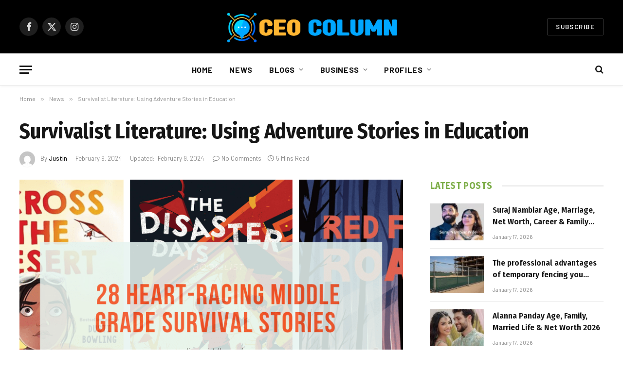

--- FILE ---
content_type: text/html; charset=UTF-8
request_url: https://ceocolumn.com/news/survivalist-literature-using-adventure-stories-in-education/
body_size: 25193
content:

<!DOCTYPE html>
<html lang="en-US" prefix="og: https://ogp.me/ns#" class="s-light site-s-light">

<head>

	<meta charset="UTF-8" />
	<meta name="viewport" content="width=device-width, initial-scale=1" />
	<script type="text/javascript">
/* <![CDATA[ */
(()=>{var e={};e.g=function(){if("object"==typeof globalThis)return globalThis;try{return this||new Function("return this")()}catch(e){if("object"==typeof window)return window}}(),function({ampUrl:n,isCustomizePreview:t,isAmpDevMode:r,noampQueryVarName:o,noampQueryVarValue:s,disabledStorageKey:i,mobileUserAgents:a,regexRegex:c}){if("undefined"==typeof sessionStorage)return;const d=new RegExp(c);if(!a.some((e=>{const n=e.match(d);return!(!n||!new RegExp(n[1],n[2]).test(navigator.userAgent))||navigator.userAgent.includes(e)})))return;e.g.addEventListener("DOMContentLoaded",(()=>{const e=document.getElementById("amp-mobile-version-switcher");if(!e)return;e.hidden=!1;const n=e.querySelector("a[href]");n&&n.addEventListener("click",(()=>{sessionStorage.removeItem(i)}))}));const g=r&&["paired-browsing-non-amp","paired-browsing-amp"].includes(window.name);if(sessionStorage.getItem(i)||t||g)return;const u=new URL(location.href),m=new URL(n);m.hash=u.hash,u.searchParams.has(o)&&s===u.searchParams.get(o)?sessionStorage.setItem(i,"1"):m.href!==u.href&&(window.stop(),location.replace(m.href))}({"ampUrl":"https:\/\/ceocolumn.com\/news\/survivalist-literature-using-adventure-stories-in-education\/amp\/","noampQueryVarName":"noamp","noampQueryVarValue":"mobile","disabledStorageKey":"amp_mobile_redirect_disabled","mobileUserAgents":["Mobile","Android","Silk\/","Kindle","BlackBerry","Opera Mini","Opera Mobi"],"regexRegex":"^\\\/((?:.|\\n)+)\\\/([i]*)$","isCustomizePreview":false,"isAmpDevMode":false})})();
/* ]]> */
</script>
	<style>img:is([sizes="auto" i], [sizes^="auto," i]) { contain-intrinsic-size: 3000px 1500px }</style>
	
<!-- Search Engine Optimization by Rank Math - https://rankmath.com/ -->
<title>Survivalist Literature: Using Adventure Stories in Education - CEOColumn</title><link rel="preload" as="image" imagesrcset="https://ceocolumn.com/wp-content/uploads/2024/02/28-Heart-Racing-Middle-Grade-Survival-Stories.webp" imagesizes="(max-width: 788px) 100vw, 788px" /><link rel="preload" as="font" href="https://ceocolumn.com/wp-content/themes/smart-mag/css/icons/fonts/ts-icons.woff2?v3.2" type="font/woff2" crossorigin="anonymous" />
<meta name="description" content="Survivalist literature, with its themes of adventure, resilience, and human endurance, is captivating literature that transcends entertainment. Applying its"/>
<meta name="robots" content="follow, index, max-snippet:-1, max-video-preview:-1, max-image-preview:large"/>
<link rel="canonical" href="https://ceocolumn.com/news/survivalist-literature-using-adventure-stories-in-education/" />
<meta property="og:locale" content="en_US" />
<meta property="og:type" content="article" />
<meta property="og:title" content="Survivalist Literature: Using Adventure Stories in Education - CEOColumn" />
<meta property="og:description" content="Survivalist literature, with its themes of adventure, resilience, and human endurance, is captivating literature that transcends entertainment. Applying its" />
<meta property="og:url" content="https://ceocolumn.com/news/survivalist-literature-using-adventure-stories-in-education/" />
<meta property="og:site_name" content="CEOCOLUMN" />
<meta property="article:section" content="News" />
<meta property="og:updated_time" content="2024-02-09T15:40:30+05:30" />
<meta property="og:image" content="https://ceocolumn.com/wp-content/uploads/2024/02/28-Heart-Racing-Middle-Grade-Survival-Stories.webp" />
<meta property="og:image:secure_url" content="https://ceocolumn.com/wp-content/uploads/2024/02/28-Heart-Racing-Middle-Grade-Survival-Stories.webp" />
<meta property="og:image:width" content="1000" />
<meta property="og:image:height" content="500" />
<meta property="og:image:alt" content="Survivalist Literature: Using Adventure Stories in Education" />
<meta property="og:image:type" content="image/webp" />
<meta property="article:published_time" content="2024-02-09T15:18:23+05:30" />
<meta property="article:modified_time" content="2024-02-09T15:40:30+05:30" />
<meta name="twitter:card" content="summary_large_image" />
<meta name="twitter:title" content="Survivalist Literature: Using Adventure Stories in Education - CEOColumn" />
<meta name="twitter:description" content="Survivalist literature, with its themes of adventure, resilience, and human endurance, is captivating literature that transcends entertainment. Applying its" />
<meta name="twitter:site" content="@notmosam" />
<meta name="twitter:creator" content="@notmosam" />
<meta name="twitter:image" content="https://ceocolumn.com/wp-content/uploads/2024/02/28-Heart-Racing-Middle-Grade-Survival-Stories.webp" />
<meta name="twitter:label1" content="Written by" />
<meta name="twitter:data1" content="Justin" />
<meta name="twitter:label2" content="Time to read" />
<meta name="twitter:data2" content="4 minutes" />
<script type="application/ld+json" class="rank-math-schema">{"@context":"https://schema.org","@graph":[{"@type":["FinancialService","Organization"],"@id":"https://ceocolumn.com/#organization","name":"MOSAM","url":"https://ceocolumn.com","sameAs":["https://twitter.com/notmosam"],"email":"ceocolumn@gmail.com","logo":{"@type":"ImageObject","@id":"https://ceocolumn.com/#logo","url":"https://ceocolumn.com/wp-content/uploads/2020/09/ceocolumn-1.png","contentUrl":"https://ceocolumn.com/wp-content/uploads/2020/09/ceocolumn-1.png","caption":"CEOCOLUMN","inLanguage":"en-US"},"openingHours":["Monday,Tuesday,Wednesday,Thursday,Friday,Saturday,Sunday 09:00-17:00"],"image":{"@id":"https://ceocolumn.com/#logo"}},{"@type":"WebSite","@id":"https://ceocolumn.com/#website","url":"https://ceocolumn.com","name":"CEOCOLUMN","alternateName":"@ceocolumn","publisher":{"@id":"https://ceocolumn.com/#organization"},"inLanguage":"en-US"},{"@type":"ImageObject","@id":"https://ceocolumn.com/wp-content/uploads/2024/02/28-Heart-Racing-Middle-Grade-Survival-Stories.webp","url":"https://ceocolumn.com/wp-content/uploads/2024/02/28-Heart-Racing-Middle-Grade-Survival-Stories.webp","width":"1000","height":"500","inLanguage":"en-US"},{"@type":"WebPage","@id":"https://ceocolumn.com/news/survivalist-literature-using-adventure-stories-in-education/#webpage","url":"https://ceocolumn.com/news/survivalist-literature-using-adventure-stories-in-education/","name":"Survivalist Literature: Using Adventure Stories in Education - CEOColumn","datePublished":"2024-02-09T15:18:23+05:30","dateModified":"2024-02-09T15:40:30+05:30","isPartOf":{"@id":"https://ceocolumn.com/#website"},"primaryImageOfPage":{"@id":"https://ceocolumn.com/wp-content/uploads/2024/02/28-Heart-Racing-Middle-Grade-Survival-Stories.webp"},"inLanguage":"en-US"},{"@type":"Person","@id":"https://ceocolumn.com/author/gp-team/","name":"Justin","url":"https://ceocolumn.com/author/gp-team/","image":{"@type":"ImageObject","@id":"https://secure.gravatar.com/avatar/6b7c0192ae4b060b860a50e8988118c2466f8f08f151a11969983d1026a91970?s=96&amp;d=mm&amp;r=g","url":"https://secure.gravatar.com/avatar/6b7c0192ae4b060b860a50e8988118c2466f8f08f151a11969983d1026a91970?s=96&amp;d=mm&amp;r=g","caption":"Justin","inLanguage":"en-US"},"worksFor":{"@id":"https://ceocolumn.com/#organization"}},{"@type":"BlogPosting","headline":"Survivalist Literature: Using Adventure Stories in Education - CEOColumn","datePublished":"2024-02-09T15:18:23+05:30","dateModified":"2024-02-09T15:40:30+05:30","articleSection":"News","author":{"@id":"https://ceocolumn.com/author/gp-team/","name":"Justin"},"publisher":{"@id":"https://ceocolumn.com/#organization"},"description":"Survivalist literature, with its themes of adventure, resilience, and human endurance, is captivating literature that transcends entertainment. Applying its","name":"Survivalist Literature: Using Adventure Stories in Education - CEOColumn","@id":"https://ceocolumn.com/news/survivalist-literature-using-adventure-stories-in-education/#richSnippet","isPartOf":{"@id":"https://ceocolumn.com/news/survivalist-literature-using-adventure-stories-in-education/#webpage"},"image":{"@id":"https://ceocolumn.com/wp-content/uploads/2024/02/28-Heart-Racing-Middle-Grade-Survival-Stories.webp"},"inLanguage":"en-US","mainEntityOfPage":{"@id":"https://ceocolumn.com/news/survivalist-literature-using-adventure-stories-in-education/#webpage"}}]}</script>
<!-- /Rank Math WordPress SEO plugin -->

<link rel='dns-prefetch' href='//fonts.googleapis.com' />
<link rel="alternate" type="application/rss+xml" title="CEOColumn &raquo; Feed" href="https://ceocolumn.com/feed/" />
<link rel="alternate" type="application/rss+xml" title="CEOColumn &raquo; Comments Feed" href="https://ceocolumn.com/comments/feed/" />
<link rel="alternate" type="application/rss+xml" title="CEOColumn &raquo; Survivalist Literature: Using Adventure Stories in Education Comments Feed" href="https://ceocolumn.com/news/survivalist-literature-using-adventure-stories-in-education/feed/" />
<script type="text/javascript">
/* <![CDATA[ */
window._wpemojiSettings = {"baseUrl":"https:\/\/s.w.org\/images\/core\/emoji\/16.0.1\/72x72\/","ext":".png","svgUrl":"https:\/\/s.w.org\/images\/core\/emoji\/16.0.1\/svg\/","svgExt":".svg","source":{"concatemoji":"https:\/\/ceocolumn.com\/wp-includes\/js\/wp-emoji-release.min.js?ver=6.8.3"}};
/*! This file is auto-generated */
!function(s,n){var o,i,e;function c(e){try{var t={supportTests:e,timestamp:(new Date).valueOf()};sessionStorage.setItem(o,JSON.stringify(t))}catch(e){}}function p(e,t,n){e.clearRect(0,0,e.canvas.width,e.canvas.height),e.fillText(t,0,0);var t=new Uint32Array(e.getImageData(0,0,e.canvas.width,e.canvas.height).data),a=(e.clearRect(0,0,e.canvas.width,e.canvas.height),e.fillText(n,0,0),new Uint32Array(e.getImageData(0,0,e.canvas.width,e.canvas.height).data));return t.every(function(e,t){return e===a[t]})}function u(e,t){e.clearRect(0,0,e.canvas.width,e.canvas.height),e.fillText(t,0,0);for(var n=e.getImageData(16,16,1,1),a=0;a<n.data.length;a++)if(0!==n.data[a])return!1;return!0}function f(e,t,n,a){switch(t){case"flag":return n(e,"\ud83c\udff3\ufe0f\u200d\u26a7\ufe0f","\ud83c\udff3\ufe0f\u200b\u26a7\ufe0f")?!1:!n(e,"\ud83c\udde8\ud83c\uddf6","\ud83c\udde8\u200b\ud83c\uddf6")&&!n(e,"\ud83c\udff4\udb40\udc67\udb40\udc62\udb40\udc65\udb40\udc6e\udb40\udc67\udb40\udc7f","\ud83c\udff4\u200b\udb40\udc67\u200b\udb40\udc62\u200b\udb40\udc65\u200b\udb40\udc6e\u200b\udb40\udc67\u200b\udb40\udc7f");case"emoji":return!a(e,"\ud83e\udedf")}return!1}function g(e,t,n,a){var r="undefined"!=typeof WorkerGlobalScope&&self instanceof WorkerGlobalScope?new OffscreenCanvas(300,150):s.createElement("canvas"),o=r.getContext("2d",{willReadFrequently:!0}),i=(o.textBaseline="top",o.font="600 32px Arial",{});return e.forEach(function(e){i[e]=t(o,e,n,a)}),i}function t(e){var t=s.createElement("script");t.src=e,t.defer=!0,s.head.appendChild(t)}"undefined"!=typeof Promise&&(o="wpEmojiSettingsSupports",i=["flag","emoji"],n.supports={everything:!0,everythingExceptFlag:!0},e=new Promise(function(e){s.addEventListener("DOMContentLoaded",e,{once:!0})}),new Promise(function(t){var n=function(){try{var e=JSON.parse(sessionStorage.getItem(o));if("object"==typeof e&&"number"==typeof e.timestamp&&(new Date).valueOf()<e.timestamp+604800&&"object"==typeof e.supportTests)return e.supportTests}catch(e){}return null}();if(!n){if("undefined"!=typeof Worker&&"undefined"!=typeof OffscreenCanvas&&"undefined"!=typeof URL&&URL.createObjectURL&&"undefined"!=typeof Blob)try{var e="postMessage("+g.toString()+"("+[JSON.stringify(i),f.toString(),p.toString(),u.toString()].join(",")+"));",a=new Blob([e],{type:"text/javascript"}),r=new Worker(URL.createObjectURL(a),{name:"wpTestEmojiSupports"});return void(r.onmessage=function(e){c(n=e.data),r.terminate(),t(n)})}catch(e){}c(n=g(i,f,p,u))}t(n)}).then(function(e){for(var t in e)n.supports[t]=e[t],n.supports.everything=n.supports.everything&&n.supports[t],"flag"!==t&&(n.supports.everythingExceptFlag=n.supports.everythingExceptFlag&&n.supports[t]);n.supports.everythingExceptFlag=n.supports.everythingExceptFlag&&!n.supports.flag,n.DOMReady=!1,n.readyCallback=function(){n.DOMReady=!0}}).then(function(){return e}).then(function(){var e;n.supports.everything||(n.readyCallback(),(e=n.source||{}).concatemoji?t(e.concatemoji):e.wpemoji&&e.twemoji&&(t(e.twemoji),t(e.wpemoji)))}))}((window,document),window._wpemojiSettings);
/* ]]> */
</script>
<style id='wp-emoji-styles-inline-css' type='text/css'>

	img.wp-smiley, img.emoji {
		display: inline !important;
		border: none !important;
		box-shadow: none !important;
		height: 1em !important;
		width: 1em !important;
		margin: 0 0.07em !important;
		vertical-align: -0.1em !important;
		background: none !important;
		padding: 0 !important;
	}
</style>
<link rel='stylesheet' id='wp-block-library-css' href='https://ceocolumn.com/wp-includes/css/dist/block-library/style.min.css?ver=6.8.3' type='text/css' media='all' />
<style id='classic-theme-styles-inline-css' type='text/css'>
/*! This file is auto-generated */
.wp-block-button__link{color:#fff;background-color:#32373c;border-radius:9999px;box-shadow:none;text-decoration:none;padding:calc(.667em + 2px) calc(1.333em + 2px);font-size:1.125em}.wp-block-file__button{background:#32373c;color:#fff;text-decoration:none}
</style>
<style id='global-styles-inline-css' type='text/css'>
:root{--wp--preset--aspect-ratio--square: 1;--wp--preset--aspect-ratio--4-3: 4/3;--wp--preset--aspect-ratio--3-4: 3/4;--wp--preset--aspect-ratio--3-2: 3/2;--wp--preset--aspect-ratio--2-3: 2/3;--wp--preset--aspect-ratio--16-9: 16/9;--wp--preset--aspect-ratio--9-16: 9/16;--wp--preset--color--black: #000000;--wp--preset--color--cyan-bluish-gray: #abb8c3;--wp--preset--color--white: #ffffff;--wp--preset--color--pale-pink: #f78da7;--wp--preset--color--vivid-red: #cf2e2e;--wp--preset--color--luminous-vivid-orange: #ff6900;--wp--preset--color--luminous-vivid-amber: #fcb900;--wp--preset--color--light-green-cyan: #7bdcb5;--wp--preset--color--vivid-green-cyan: #00d084;--wp--preset--color--pale-cyan-blue: #8ed1fc;--wp--preset--color--vivid-cyan-blue: #0693e3;--wp--preset--color--vivid-purple: #9b51e0;--wp--preset--gradient--vivid-cyan-blue-to-vivid-purple: linear-gradient(135deg,rgba(6,147,227,1) 0%,rgb(155,81,224) 100%);--wp--preset--gradient--light-green-cyan-to-vivid-green-cyan: linear-gradient(135deg,rgb(122,220,180) 0%,rgb(0,208,130) 100%);--wp--preset--gradient--luminous-vivid-amber-to-luminous-vivid-orange: linear-gradient(135deg,rgba(252,185,0,1) 0%,rgba(255,105,0,1) 100%);--wp--preset--gradient--luminous-vivid-orange-to-vivid-red: linear-gradient(135deg,rgba(255,105,0,1) 0%,rgb(207,46,46) 100%);--wp--preset--gradient--very-light-gray-to-cyan-bluish-gray: linear-gradient(135deg,rgb(238,238,238) 0%,rgb(169,184,195) 100%);--wp--preset--gradient--cool-to-warm-spectrum: linear-gradient(135deg,rgb(74,234,220) 0%,rgb(151,120,209) 20%,rgb(207,42,186) 40%,rgb(238,44,130) 60%,rgb(251,105,98) 80%,rgb(254,248,76) 100%);--wp--preset--gradient--blush-light-purple: linear-gradient(135deg,rgb(255,206,236) 0%,rgb(152,150,240) 100%);--wp--preset--gradient--blush-bordeaux: linear-gradient(135deg,rgb(254,205,165) 0%,rgb(254,45,45) 50%,rgb(107,0,62) 100%);--wp--preset--gradient--luminous-dusk: linear-gradient(135deg,rgb(255,203,112) 0%,rgb(199,81,192) 50%,rgb(65,88,208) 100%);--wp--preset--gradient--pale-ocean: linear-gradient(135deg,rgb(255,245,203) 0%,rgb(182,227,212) 50%,rgb(51,167,181) 100%);--wp--preset--gradient--electric-grass: linear-gradient(135deg,rgb(202,248,128) 0%,rgb(113,206,126) 100%);--wp--preset--gradient--midnight: linear-gradient(135deg,rgb(2,3,129) 0%,rgb(40,116,252) 100%);--wp--preset--font-size--small: 13px;--wp--preset--font-size--medium: 20px;--wp--preset--font-size--large: 36px;--wp--preset--font-size--x-large: 42px;--wp--preset--spacing--20: 0.44rem;--wp--preset--spacing--30: 0.67rem;--wp--preset--spacing--40: 1rem;--wp--preset--spacing--50: 1.5rem;--wp--preset--spacing--60: 2.25rem;--wp--preset--spacing--70: 3.38rem;--wp--preset--spacing--80: 5.06rem;--wp--preset--shadow--natural: 6px 6px 9px rgba(0, 0, 0, 0.2);--wp--preset--shadow--deep: 12px 12px 50px rgba(0, 0, 0, 0.4);--wp--preset--shadow--sharp: 6px 6px 0px rgba(0, 0, 0, 0.2);--wp--preset--shadow--outlined: 6px 6px 0px -3px rgba(255, 255, 255, 1), 6px 6px rgba(0, 0, 0, 1);--wp--preset--shadow--crisp: 6px 6px 0px rgba(0, 0, 0, 1);}:where(.is-layout-flex){gap: 0.5em;}:where(.is-layout-grid){gap: 0.5em;}body .is-layout-flex{display: flex;}.is-layout-flex{flex-wrap: wrap;align-items: center;}.is-layout-flex > :is(*, div){margin: 0;}body .is-layout-grid{display: grid;}.is-layout-grid > :is(*, div){margin: 0;}:where(.wp-block-columns.is-layout-flex){gap: 2em;}:where(.wp-block-columns.is-layout-grid){gap: 2em;}:where(.wp-block-post-template.is-layout-flex){gap: 1.25em;}:where(.wp-block-post-template.is-layout-grid){gap: 1.25em;}.has-black-color{color: var(--wp--preset--color--black) !important;}.has-cyan-bluish-gray-color{color: var(--wp--preset--color--cyan-bluish-gray) !important;}.has-white-color{color: var(--wp--preset--color--white) !important;}.has-pale-pink-color{color: var(--wp--preset--color--pale-pink) !important;}.has-vivid-red-color{color: var(--wp--preset--color--vivid-red) !important;}.has-luminous-vivid-orange-color{color: var(--wp--preset--color--luminous-vivid-orange) !important;}.has-luminous-vivid-amber-color{color: var(--wp--preset--color--luminous-vivid-amber) !important;}.has-light-green-cyan-color{color: var(--wp--preset--color--light-green-cyan) !important;}.has-vivid-green-cyan-color{color: var(--wp--preset--color--vivid-green-cyan) !important;}.has-pale-cyan-blue-color{color: var(--wp--preset--color--pale-cyan-blue) !important;}.has-vivid-cyan-blue-color{color: var(--wp--preset--color--vivid-cyan-blue) !important;}.has-vivid-purple-color{color: var(--wp--preset--color--vivid-purple) !important;}.has-black-background-color{background-color: var(--wp--preset--color--black) !important;}.has-cyan-bluish-gray-background-color{background-color: var(--wp--preset--color--cyan-bluish-gray) !important;}.has-white-background-color{background-color: var(--wp--preset--color--white) !important;}.has-pale-pink-background-color{background-color: var(--wp--preset--color--pale-pink) !important;}.has-vivid-red-background-color{background-color: var(--wp--preset--color--vivid-red) !important;}.has-luminous-vivid-orange-background-color{background-color: var(--wp--preset--color--luminous-vivid-orange) !important;}.has-luminous-vivid-amber-background-color{background-color: var(--wp--preset--color--luminous-vivid-amber) !important;}.has-light-green-cyan-background-color{background-color: var(--wp--preset--color--light-green-cyan) !important;}.has-vivid-green-cyan-background-color{background-color: var(--wp--preset--color--vivid-green-cyan) !important;}.has-pale-cyan-blue-background-color{background-color: var(--wp--preset--color--pale-cyan-blue) !important;}.has-vivid-cyan-blue-background-color{background-color: var(--wp--preset--color--vivid-cyan-blue) !important;}.has-vivid-purple-background-color{background-color: var(--wp--preset--color--vivid-purple) !important;}.has-black-border-color{border-color: var(--wp--preset--color--black) !important;}.has-cyan-bluish-gray-border-color{border-color: var(--wp--preset--color--cyan-bluish-gray) !important;}.has-white-border-color{border-color: var(--wp--preset--color--white) !important;}.has-pale-pink-border-color{border-color: var(--wp--preset--color--pale-pink) !important;}.has-vivid-red-border-color{border-color: var(--wp--preset--color--vivid-red) !important;}.has-luminous-vivid-orange-border-color{border-color: var(--wp--preset--color--luminous-vivid-orange) !important;}.has-luminous-vivid-amber-border-color{border-color: var(--wp--preset--color--luminous-vivid-amber) !important;}.has-light-green-cyan-border-color{border-color: var(--wp--preset--color--light-green-cyan) !important;}.has-vivid-green-cyan-border-color{border-color: var(--wp--preset--color--vivid-green-cyan) !important;}.has-pale-cyan-blue-border-color{border-color: var(--wp--preset--color--pale-cyan-blue) !important;}.has-vivid-cyan-blue-border-color{border-color: var(--wp--preset--color--vivid-cyan-blue) !important;}.has-vivid-purple-border-color{border-color: var(--wp--preset--color--vivid-purple) !important;}.has-vivid-cyan-blue-to-vivid-purple-gradient-background{background: var(--wp--preset--gradient--vivid-cyan-blue-to-vivid-purple) !important;}.has-light-green-cyan-to-vivid-green-cyan-gradient-background{background: var(--wp--preset--gradient--light-green-cyan-to-vivid-green-cyan) !important;}.has-luminous-vivid-amber-to-luminous-vivid-orange-gradient-background{background: var(--wp--preset--gradient--luminous-vivid-amber-to-luminous-vivid-orange) !important;}.has-luminous-vivid-orange-to-vivid-red-gradient-background{background: var(--wp--preset--gradient--luminous-vivid-orange-to-vivid-red) !important;}.has-very-light-gray-to-cyan-bluish-gray-gradient-background{background: var(--wp--preset--gradient--very-light-gray-to-cyan-bluish-gray) !important;}.has-cool-to-warm-spectrum-gradient-background{background: var(--wp--preset--gradient--cool-to-warm-spectrum) !important;}.has-blush-light-purple-gradient-background{background: var(--wp--preset--gradient--blush-light-purple) !important;}.has-blush-bordeaux-gradient-background{background: var(--wp--preset--gradient--blush-bordeaux) !important;}.has-luminous-dusk-gradient-background{background: var(--wp--preset--gradient--luminous-dusk) !important;}.has-pale-ocean-gradient-background{background: var(--wp--preset--gradient--pale-ocean) !important;}.has-electric-grass-gradient-background{background: var(--wp--preset--gradient--electric-grass) !important;}.has-midnight-gradient-background{background: var(--wp--preset--gradient--midnight) !important;}.has-small-font-size{font-size: var(--wp--preset--font-size--small) !important;}.has-medium-font-size{font-size: var(--wp--preset--font-size--medium) !important;}.has-large-font-size{font-size: var(--wp--preset--font-size--large) !important;}.has-x-large-font-size{font-size: var(--wp--preset--font-size--x-large) !important;}
:where(.wp-block-post-template.is-layout-flex){gap: 1.25em;}:where(.wp-block-post-template.is-layout-grid){gap: 1.25em;}
:where(.wp-block-columns.is-layout-flex){gap: 2em;}:where(.wp-block-columns.is-layout-grid){gap: 2em;}
:root :where(.wp-block-pullquote){font-size: 1.5em;line-height: 1.6;}
</style>
<link rel='stylesheet' id='ez-toc-css' href='https://ceocolumn.com/wp-content/plugins/easy-table-of-contents/assets/css/screen.min.css?ver=2.0.80' type='text/css' media='all' />
<style id='ez-toc-inline-css' type='text/css'>
div#ez-toc-container .ez-toc-title {font-size: 120%;}div#ez-toc-container .ez-toc-title {font-weight: 500;}div#ez-toc-container ul li , div#ez-toc-container ul li a {font-size: 95%;}div#ez-toc-container ul li , div#ez-toc-container ul li a {font-weight: 500;}div#ez-toc-container nav ul ul li {font-size: 90%;}.ez-toc-box-title {font-weight: bold; margin-bottom: 10px; text-align: center; text-transform: uppercase; letter-spacing: 1px; color: #666; padding-bottom: 5px;position:absolute;top:-4%;left:5%;background-color: inherit;transition: top 0.3s ease;}.ez-toc-box-title.toc-closed {top:-25%;}
.ez-toc-container-direction {direction: ltr;}.ez-toc-counter ul{counter-reset: item ;}.ez-toc-counter nav ul li a::before {content: counters(item, '.', decimal) '. ';display: inline-block;counter-increment: item;flex-grow: 0;flex-shrink: 0;margin-right: .2em; float: left; }.ez-toc-widget-direction {direction: ltr;}.ez-toc-widget-container ul{counter-reset: item ;}.ez-toc-widget-container nav ul li a::before {content: counters(item, '.', decimal) '. ';display: inline-block;counter-increment: item;flex-grow: 0;flex-shrink: 0;margin-right: .2em; float: left; }
</style>
<link rel='stylesheet' id='smartmag-core-css' href='https://ceocolumn.com/wp-content/themes/smart-mag/style.css?ver=10.3.2' type='text/css' media='all' />
<style id='smartmag-core-inline-css' type='text/css'>
:root { --c-main: #7eae4a;
--c-main-rgb: 126,174,74;
--text-font: "PT Serif", Georgia, serif;
--body-font: "PT Serif", Georgia, serif;
--ui-font: "Barlow", system-ui, -apple-system, "Segoe UI", Arial, sans-serif;
--title-font: "Barlow", system-ui, -apple-system, "Segoe UI", Arial, sans-serif;
--h-font: "Barlow", system-ui, -apple-system, "Segoe UI", Arial, sans-serif;
--title-font: "Fira Sans Condensed", system-ui, -apple-system, "Segoe UI", Arial, sans-serif;
--h-font: "Fira Sans Condensed", system-ui, -apple-system, "Segoe UI", Arial, sans-serif;
--title-size-xs: 17px;
--title-size-s: 18px;
--title-size-n: 19px;
--title-size-m: 21px; }
.smart-head-main { --c-shadow: rgba(10,10,10,0.03); }
.smart-head-main .smart-head-bot { --head-h: 66px; border-bottom-width: 1px; border-bottom-color: #e2e2e2; }
.navigation-main .menu > li > a { font-size: 16px; font-weight: bold; letter-spacing: 0.04em; }
.s-light .navigation { --c-nav-blip: #565656; }
.smart-head .ts-button1 { font-weight: 600; }
.post-meta .meta-item, .post-meta .text-in { font-size: 11px; }
.post-meta .post-cat > a { font-weight: 600; }
.block-head-b .heading { font-size: 20px; letter-spacing: 0.03em; }
.block-head-e1 .heading { letter-spacing: .04em; }
.block-head-e2 .heading { text-transform: uppercase; letter-spacing: 0.03em; }
.block-head-e2 { --space-below: 25px; }
.block-head-e2 .heading { color: var(--c-main); }
.block-head-g .heading { font-size: 17px; }
.post-meta-single .meta-item, .post-meta-single .text-in { font-size: 13px; }
.post-content h1, .post-content h2, .post-content h3, .post-content h4, .post-content h5, .post-content h6 { font-family: "Barlow", system-ui, -apple-system, "Segoe UI", Arial, sans-serif; }
.site-s-light .entry-content { color: #262626; }
.spc-newsletter input[type=submit] { background: #1b61c8; }
@media (min-width: 1200px) { .block-head-e1 .heading { font-size: 20px; }
.loop-list .post-title { font-size: 24px; }
.entry-content { font-size: 17px; } }
@media (min-width: 941px) and (max-width: 1200px) { .navigation-main .menu > li > a { font-size: calc(10px + (16px - 10px) * .7); } }


</style>
<link rel='stylesheet' id='smartmag-magnific-popup-css' href='https://ceocolumn.com/wp-content/themes/smart-mag/css/lightbox.css?ver=10.3.2' type='text/css' media='all' />
<link rel='stylesheet' id='smartmag-icons-css' href='https://ceocolumn.com/wp-content/themes/smart-mag/css/icons/icons.css?ver=10.3.2' type='text/css' media='all' />
<link crossorigin="anonymous" rel='stylesheet' id='smartmag-gfonts-custom-css' href='https://fonts.googleapis.com/css?family=PT+Serif%3A400%2C500%2C600%2C700%7CBarlow%3A400%2C500%2C600%2C700%7CFira+Sans+Condensed%3A400%2C500%2C600%2C700&#038;display=swap' type='text/css' media='all' />
<script type="text/javascript" id="smartmag-lazy-inline-js-after">
/* <![CDATA[ */
/**
 * @copyright ThemeSphere
 * @preserve
 */
var BunyadLazy={};BunyadLazy.load=function(){function a(e,n){var t={};e.dataset.bgset&&e.dataset.sizes?(t.sizes=e.dataset.sizes,t.srcset=e.dataset.bgset):t.src=e.dataset.bgsrc,function(t){var a=t.dataset.ratio;if(0<a){const e=t.parentElement;if(e.classList.contains("media-ratio")){const n=e.style;n.getPropertyValue("--a-ratio")||(n.paddingBottom=100/a+"%")}}}(e);var a,o=document.createElement("img");for(a in o.onload=function(){var t="url('"+(o.currentSrc||o.src)+"')",a=e.style;a.backgroundImage!==t&&requestAnimationFrame(()=>{a.backgroundImage=t,n&&n()}),o.onload=null,o.onerror=null,o=null},o.onerror=o.onload,t)o.setAttribute(a,t[a]);o&&o.complete&&0<o.naturalWidth&&o.onload&&o.onload()}function e(t){t.dataset.loaded||a(t,()=>{document.dispatchEvent(new Event("lazyloaded")),t.dataset.loaded=1})}function n(t){"complete"===document.readyState?t():window.addEventListener("load",t)}return{initEarly:function(){var t,a=()=>{document.querySelectorAll(".img.bg-cover:not(.lazyload)").forEach(e)};"complete"!==document.readyState?(t=setInterval(a,150),n(()=>{a(),clearInterval(t)})):a()},callOnLoad:n,initBgImages:function(t){t&&n(()=>{document.querySelectorAll(".img.bg-cover").forEach(e)})},bgLoad:a}}(),BunyadLazy.load.initEarly();
/* ]]> */
</script>
<script type="text/javascript" src="https://ceocolumn.com/wp-includes/js/jquery/jquery.min.js?ver=3.7.1" id="jquery-core-js"></script>
<script type="text/javascript" src="https://ceocolumn.com/wp-includes/js/jquery/jquery-migrate.min.js?ver=3.4.1" id="jquery-migrate-js"></script>
<link rel="https://api.w.org/" href="https://ceocolumn.com/wp-json/" /><link rel="alternate" title="JSON" type="application/json" href="https://ceocolumn.com/wp-json/wp/v2/posts/25564" /><link rel="EditURI" type="application/rsd+xml" title="RSD" href="https://ceocolumn.com/xmlrpc.php?rsd" />
<meta name="generator" content="WordPress 6.8.3" />
<link rel='shortlink' href='https://ceocolumn.com/?p=25564' />
<link rel="alternate" title="oEmbed (JSON)" type="application/json+oembed" href="https://ceocolumn.com/wp-json/oembed/1.0/embed?url=https%3A%2F%2Fceocolumn.com%2Fnews%2Fsurvivalist-literature-using-adventure-stories-in-education%2F" />
<link rel="alternate" title="oEmbed (XML)" type="text/xml+oembed" href="https://ceocolumn.com/wp-json/oembed/1.0/embed?url=https%3A%2F%2Fceocolumn.com%2Fnews%2Fsurvivalist-literature-using-adventure-stories-in-education%2F&#038;format=xml" />
<link rel="alternate" type="text/html" media="only screen and (max-width: 640px)" href="https://ceocolumn.com/news/survivalist-literature-using-adventure-stories-in-education/amp/">
		<script>
		var BunyadSchemeKey = 'bunyad-scheme';
		(() => {
			const d = document.documentElement;
			const c = d.classList;
			var scheme = localStorage.getItem(BunyadSchemeKey);
			
			if (scheme) {
				d.dataset.origClass = c;
				scheme === 'dark' ? c.remove('s-light', 'site-s-light') : c.remove('s-dark', 'site-s-dark');
				c.add('site-s-' + scheme, 's-' + scheme);
			}
		})();
		</script>
		<meta name="generator" content="Elementor 3.33.0; features: additional_custom_breakpoints; settings: css_print_method-external, google_font-enabled, font_display-auto">
			<style>
				.e-con.e-parent:nth-of-type(n+4):not(.e-lazyloaded):not(.e-no-lazyload),
				.e-con.e-parent:nth-of-type(n+4):not(.e-lazyloaded):not(.e-no-lazyload) * {
					background-image: none !important;
				}
				@media screen and (max-height: 1024px) {
					.e-con.e-parent:nth-of-type(n+3):not(.e-lazyloaded):not(.e-no-lazyload),
					.e-con.e-parent:nth-of-type(n+3):not(.e-lazyloaded):not(.e-no-lazyload) * {
						background-image: none !important;
					}
				}
				@media screen and (max-height: 640px) {
					.e-con.e-parent:nth-of-type(n+2):not(.e-lazyloaded):not(.e-no-lazyload),
					.e-con.e-parent:nth-of-type(n+2):not(.e-lazyloaded):not(.e-no-lazyload) * {
						background-image: none !important;
					}
				}
			</style>
			<noscript><style>.lazyload[data-src]{display:none !important;}</style></noscript><style>.lazyload{background-image:none !important;}.lazyload:before{background-image:none !important;}</style><link rel="amphtml" href="https://ceocolumn.com/news/survivalist-literature-using-adventure-stories-in-education/amp/"><script src="https://analytics.ahrefs.com/analytics.js" data-key="TxdaUJ1bsMa6/w/sGkKM7g" async></script><script type="text/javascript" id="google_gtagjs" src="https://www.googletagmanager.com/gtag/js?id=G-W6CXYP2LXJ" async="async"></script>
<script type="text/javascript" id="google_gtagjs-inline">
/* <![CDATA[ */
window.dataLayer = window.dataLayer || [];function gtag(){dataLayer.push(arguments);}gtag('set', 'linker', {"domains":["ceocolumn.com"]} );gtag('js', new Date());gtag('config', 'G-W6CXYP2LXJ', {} );
/* ]]> */
</script>
<style>#amp-mobile-version-switcher{left:0;position:absolute;width:100%;z-index:100}#amp-mobile-version-switcher>a{background-color:#444;border:0;color:#eaeaea;display:block;font-family:-apple-system,BlinkMacSystemFont,Segoe UI,Roboto,Oxygen-Sans,Ubuntu,Cantarell,Helvetica Neue,sans-serif;font-size:16px;font-weight:600;padding:15px 0;text-align:center;-webkit-text-decoration:none;text-decoration:none}#amp-mobile-version-switcher>a:active,#amp-mobile-version-switcher>a:focus,#amp-mobile-version-switcher>a:hover{-webkit-text-decoration:underline;text-decoration:underline}</style><link rel="icon" href="https://ceocolumn.com/wp-content/uploads/2023/02/cropped-2-32x32.png" sizes="32x32" />
<link rel="icon" href="https://ceocolumn.com/wp-content/uploads/2023/02/cropped-2-192x192.png" sizes="192x192" />
<link rel="apple-touch-icon" href="https://ceocolumn.com/wp-content/uploads/2023/02/cropped-2-180x180.png" />
<meta name="msapplication-TileImage" content="https://ceocolumn.com/wp-content/uploads/2023/02/cropped-2-270x270.png" />


</head>

<body class="wp-singular post-template-default single single-post postid-25564 single-format-standard wp-theme-smart-mag right-sidebar post-layout-large post-cat-133 has-lb has-lb-sm ts-img-hov-fade layout-normal elementor-default elementor-kit-22892">



<div class="main-wrap">

	
<div class="off-canvas-backdrop"></div>
<div class="mobile-menu-container off-canvas s-dark" id="off-canvas">

	<div class="off-canvas-head">
		<a href="#" class="close">
			<span class="visuallyhidden">Close Menu</span>
			<i class="tsi tsi-times"></i>
		</a>

		<div class="ts-logo">
			<img fetchpriority="high" class="logo-mobile logo-image logo-image-dark" src="https://ceocolumn.com/wp-content/uploads/2023/11/imgpsh_fullsize_anim.png" width="946" height="225" alt="CEOColumn"/><img class="logo-mobile logo-image lazyload" src="[data-uri]" width="946" height="225" alt="CEOColumn" data-src="https://ceocolumn.com/wp-content/uploads/2023/11/imgpsh_fullsize_anim.png" decoding="async" data-eio-rwidth="1892" data-eio-rheight="450" /><noscript><img class="logo-mobile logo-image" src="https://ceocolumn.com/wp-content/uploads/2023/11/imgpsh_fullsize_anim.png" width="946" height="225" alt="CEOColumn" data-eio="l" /></noscript>		</div>
	</div>

	<div class="off-canvas-content">

					<ul class="mobile-menu"></ul>
		
					<div class="off-canvas-widgets">
				
		<div id="smartmag-block-posts-small-2" class="widget ts-block-widget smartmag-widget-posts-small">		
		<div class="block">
					<section class="block-wrap block-posts-small block-sc mb-none" data-id="1">

			<div class="widget-title block-head block-head-ac block-head-b"><h5 class="heading">What's Hot</h5></div>	
			<div class="block-content">
				
	<div class="loop loop-small loop-small-a loop-sep loop-small-sep grid grid-1 md:grid-1 sm:grid-1 xs:grid-1">

					
<article class="l-post small-post small-a-post m-pos-left">

	
			<div class="media">

		
			<a href="https://ceocolumn.com/blog/suraj-nambiar-age/" class="image-link media-ratio ar-bunyad-thumb" title="Suraj Nambiar Age, Marriage, Net Worth, Career &amp; Family 2026"><span data-bgsrc="https://ceocolumn.com/wp-content/uploads/2026/01/Suraj-Nambiar-Wife-1024x512-1-300x150.webp" class="img bg-cover wp-post-image attachment-medium size-medium lazyload" data-bgset="https://ceocolumn.com/wp-content/uploads/2026/01/Suraj-Nambiar-Wife-1024x512-1-300x150.webp 300w, https://ceocolumn.com/wp-content/uploads/2026/01/Suraj-Nambiar-Wife-1024x512-1-768x384.webp 768w, https://ceocolumn.com/wp-content/uploads/2026/01/Suraj-Nambiar-Wife-1024x512-1-150x75.webp 150w, https://ceocolumn.com/wp-content/uploads/2026/01/Suraj-Nambiar-Wife-1024x512-1-450x225.webp 450w, https://ceocolumn.com/wp-content/uploads/2026/01/Suraj-Nambiar-Wife-1024x512-1.webp 1024w" data-sizes="(max-width: 110px) 100vw, 110px" role="img" aria-label="Suraj Nambiar Age, Marriage, Net Worth, Career &amp; Family 2026"></span></a>			
			
			
			
		
		</div>
	

	
		<div class="content">

			<div class="post-meta post-meta-a post-meta-left has-below"><h4 class="is-title post-title"><a href="https://ceocolumn.com/blog/suraj-nambiar-age/">Suraj Nambiar Age, Marriage, Net Worth, Career &amp; Family 2026</a></h4><div class="post-meta-items meta-below"><span class="meta-item date"><span class="date-link"><time class="post-date" datetime="2026-01-17T10:42:51+05:30">January 17, 2026</time></span></span></div></div>			
			
			
		</div>

	
</article>	
					
<article class="l-post small-post small-a-post m-pos-left">

	
			<div class="media">

		
			<a href="https://ceocolumn.com/blog/the-professional-advantages-of-temporary-fencing-you-shouldnt-ignore/" class="image-link media-ratio ar-bunyad-thumb" title="The professional advantages of temporary fencing you shouldn&#8217;t ignore"><span data-bgsrc="https://ceocolumn.com/wp-content/uploads/2026/01/image-300x200.jpg" class="img bg-cover wp-post-image attachment-medium size-medium lazyload" data-bgset="https://ceocolumn.com/wp-content/uploads/2026/01/image-300x200.jpg 300w, https://ceocolumn.com/wp-content/uploads/2026/01/image-1024x683.jpg 1024w, https://ceocolumn.com/wp-content/uploads/2026/01/image-768x512.jpg 768w, https://ceocolumn.com/wp-content/uploads/2026/01/image-150x100.jpg 150w, https://ceocolumn.com/wp-content/uploads/2026/01/image-450x300.jpg 450w, https://ceocolumn.com/wp-content/uploads/2026/01/image-1200x800.jpg 1200w, https://ceocolumn.com/wp-content/uploads/2026/01/image.jpg 1536w" data-sizes="(max-width: 110px) 100vw, 110px"></span></a>			
			
			
			
		
		</div>
	

	
		<div class="content">

			<div class="post-meta post-meta-a post-meta-left has-below"><h4 class="is-title post-title"><a href="https://ceocolumn.com/blog/the-professional-advantages-of-temporary-fencing-you-shouldnt-ignore/">The professional advantages of temporary fencing you shouldn&#8217;t ignore</a></h4><div class="post-meta-items meta-below"><span class="meta-item date"><span class="date-link"><time class="post-date" datetime="2026-01-17T10:31:39+05:30">January 17, 2026</time></span></span></div></div>			
			
			
		</div>

	
</article>	
					
<article class="l-post small-post small-a-post m-pos-left">

	
			<div class="media">

		
			<a href="https://ceocolumn.com/blog/alanna-panday-age/" class="image-link media-ratio ar-bunyad-thumb" title="Alanna Panday Age, Family, Married Life &amp; Net Worth 2026"><span data-bgsrc="https://ceocolumn.com/wp-content/uploads/2026/01/Main-alanna-panday-baby-300x169.jpg" class="img bg-cover wp-post-image attachment-medium size-medium lazyload" data-bgset="https://ceocolumn.com/wp-content/uploads/2026/01/Main-alanna-panday-baby-300x169.jpg 300w, https://ceocolumn.com/wp-content/uploads/2026/01/Main-alanna-panday-baby-1024x576.jpg 1024w, https://ceocolumn.com/wp-content/uploads/2026/01/Main-alanna-panday-baby-768x432.jpg 768w, https://ceocolumn.com/wp-content/uploads/2026/01/Main-alanna-panday-baby-150x84.jpg 150w, https://ceocolumn.com/wp-content/uploads/2026/01/Main-alanna-panday-baby-450x253.jpg 450w, https://ceocolumn.com/wp-content/uploads/2026/01/Main-alanna-panday-baby.jpg 1200w" data-sizes="(max-width: 110px) 100vw, 110px" role="img" aria-label="Alanna Panday Age, Family, Married Life &amp; Net Worth 2026"></span></a>			
			
			
			
		
		</div>
	

	
		<div class="content">

			<div class="post-meta post-meta-a post-meta-left has-below"><h4 class="is-title post-title"><a href="https://ceocolumn.com/blog/alanna-panday-age/">Alanna Panday Age, Family, Married Life &amp; Net Worth 2026</a></h4><div class="post-meta-items meta-below"><span class="meta-item date"><span class="date-link"><time class="post-date" datetime="2026-01-17T10:24:30+05:30">January 17, 2026</time></span></span></div></div>			
			
			
		</div>

	
</article>	
		
	</div>

					</div>

		</section>
				</div>

		</div>			</div>
		
		
		<div class="spc-social-block spc-social spc-social-b smart-head-social">
		
			
				<a href="#" class="link service s-facebook" target="_blank" rel="nofollow noopener">
					<i class="icon tsi tsi-facebook"></i>					<span class="visuallyhidden">Facebook</span>
				</a>
									
			
				<a href="#" class="link service s-twitter" target="_blank" rel="nofollow noopener">
					<i class="icon tsi tsi-twitter"></i>					<span class="visuallyhidden">X (Twitter)</span>
				</a>
									
			
				<a href="#" class="link service s-instagram" target="_blank" rel="nofollow noopener">
					<i class="icon tsi tsi-instagram"></i>					<span class="visuallyhidden">Instagram</span>
				</a>
									
			
		</div>

		
	</div>

</div>
<div class="smart-head smart-head-b smart-head-main" id="smart-head" data-sticky="auto" data-sticky-type="smart" data-sticky-full>
	
	<div class="smart-head-row smart-head-mid smart-head-row-3 s-dark smart-head-row-full">

		<div class="inner wrap">

							
				<div class="items items-left ">
				
		<div class="spc-social-block spc-social spc-social-b smart-head-social">
		
			
				<a href="#" class="link service s-facebook" target="_blank" rel="nofollow noopener">
					<i class="icon tsi tsi-facebook"></i>					<span class="visuallyhidden">Facebook</span>
				</a>
									
			
				<a href="#" class="link service s-twitter" target="_blank" rel="nofollow noopener">
					<i class="icon tsi tsi-twitter"></i>					<span class="visuallyhidden">X (Twitter)</span>
				</a>
									
			
				<a href="#" class="link service s-instagram" target="_blank" rel="nofollow noopener">
					<i class="icon tsi tsi-instagram"></i>					<span class="visuallyhidden">Instagram</span>
				</a>
									
			
		</div>

						</div>

							
				<div class="items items-center ">
					<a href="https://ceocolumn.com/" title="CEOColumn" rel="home" class="logo-link ts-logo logo-is-image">
		<span>
			
				
					<img src="[data-uri]" class="logo-image logo-image-dark lazyload" alt="CEOColumn" width="1892" height="450" data-src="https://ceocolumn.com/wp-content/uploads/2023/11/imgpsh_fullsize_anim.png" decoding="async" data-eio-rwidth="1892" data-eio-rheight="450" /><noscript><img src="https://ceocolumn.com/wp-content/uploads/2023/11/imgpsh_fullsize_anim.png" class="logo-image logo-image-dark" alt="CEOColumn" width="1892" height="450" data-eio="l" /></noscript><img loading="lazy" src="[data-uri]" class="logo-image lazyload" alt="CEOColumn" width="1892" height="450" data-src="https://ceocolumn.com/wp-content/uploads/2023/11/imgpsh_fullsize_anim.png" decoding="async" data-eio-rwidth="1892" data-eio-rheight="450" /><noscript><img loading="lazy" src="https://ceocolumn.com/wp-content/uploads/2023/11/imgpsh_fullsize_anim.png" class="logo-image" alt="CEOColumn" width="1892" height="450" data-eio="l" /></noscript>
									 
					</span>
	</a>				</div>

							
				<div class="items items-right ">
				
	<a href="#" class="ts-button ts-button-alt ts-button1">
		Subscribe	</a>
				</div>

						
		</div>
	</div>

	
	<div class="smart-head-row smart-head-bot smart-head-row-3 is-light has-center-nav smart-head-row-full">

		<div class="inner wrap">

							
				<div class="items items-left ">
				
<button class="offcanvas-toggle has-icon" type="button" aria-label="Menu">
	<span class="hamburger-icon hamburger-icon-a">
		<span class="inner"></span>
	</span>
</button>				</div>

							
				<div class="items items-center ">
					<div class="nav-wrap">
		<nav class="navigation navigation-main nav-hov-a">
			<ul id="menu-main-menu" class="menu"><li id="menu-item-22967" class="menu-item menu-item-type-custom menu-item-object-custom menu-item-home menu-item-22967"><a href="https://ceocolumn.com">Home</a></li>
<li id="menu-item-23010" class="menu-item menu-item-type-taxonomy menu-item-object-category current-post-ancestor current-menu-parent current-post-parent menu-cat-133 menu-item-23010"><a href="https://ceocolumn.com/category/news/">News</a></li>
<li id="menu-item-22973" class="menu-item menu-item-type-taxonomy menu-item-object-category menu-item-has-children menu-cat-28 menu-item-has-children item-mega-menu menu-item-22973"><a href="https://ceocolumn.com/category/blog/">BLOGS</a>
<div class="sub-menu mega-menu mega-menu-a wrap">

		
	<div class="column sub-cats">
		
		<ol class="sub-nav">
							
				<li class="menu-item menu-item-type-taxonomy menu-item-object-category menu-cat-160 menu-item-44790"><a href="https://ceocolumn.com/category/health/">Health</a></li>
				
							
				<li class="menu-item menu-item-type-taxonomy menu-item-object-category menu-cat-167 menu-item-44791"><a href="https://ceocolumn.com/category/lifestyle/">Lifestyle</a></li>
				
							
				<li class="menu-item menu-item-type-taxonomy menu-item-object-category menu-cat-142 menu-item-44792"><a href="https://ceocolumn.com/category/travel/">Travel</a></li>
				
							
				<li class="menu-item menu-item-type-taxonomy menu-item-object-category menu-cat-171 menu-item-44793"><a href="https://ceocolumn.com/category/tips-guide/">Tips &amp; guide</a></li>
				
						
			<li class="menu-item view-all menu-cat-28"><a href="https://ceocolumn.com/category/blog/">View All</a></li>
		</ol>
	
	</div>
	

		
	
	<section class="column recent-posts" data-columns="4">
					<div class="posts" data-id="160">

						<section class="block-wrap block-grid cols-gap-sm mb-none" data-id="2">

				
			<div class="block-content">
					
	<div class="loop loop-grid loop-grid-sm grid grid-4 md:grid-2 xs:grid-1">

					
<article class="l-post grid-post grid-sm-post">

	
			<div class="media">

		
			<a href="https://ceocolumn.com/health/how-hrt-helps-men-restore-balance-in-everyday-life/" class="image-link media-ratio ratio-16-9" title="How HRT Helps Men Restore Balance In Everyday Life"><span data-bgsrc="https://ceocolumn.com/wp-content/uploads/2026/01/Trusted-TRT-Experts-1024x683-1-450x300.jpg" class="img bg-cover wp-post-image attachment-bunyad-medium size-bunyad-medium lazyload" data-bgset="https://ceocolumn.com/wp-content/uploads/2026/01/Trusted-TRT-Experts-1024x683-1-450x300.jpg 450w, https://ceocolumn.com/wp-content/uploads/2026/01/Trusted-TRT-Experts-1024x683-1-768x512.jpg 768w, https://ceocolumn.com/wp-content/uploads/2026/01/Trusted-TRT-Experts-1024x683-1.jpg 1024w" data-sizes="(max-width: 377px) 100vw, 377px"></span></a>			
			
			
			
		
		</div>
	

	
		<div class="content">

			<div class="post-meta post-meta-a has-below"><h2 class="is-title post-title"><a href="https://ceocolumn.com/health/how-hrt-helps-men-restore-balance-in-everyday-life/">How HRT Helps Men Restore Balance In Everyday Life</a></h2><div class="post-meta-items meta-below"><span class="meta-item date"><span class="date-link"><time class="post-date" datetime="2026-01-16T09:54:34+05:30">January 16, 2026</time></span></span></div></div>			
			
			
		</div>

	
</article>					
<article class="l-post grid-post grid-sm-post">

	
			<div class="media">

		
			<a href="https://ceocolumn.com/health/understanding-cpap-masks-canada-and-sleep-habits/" class="image-link media-ratio ratio-16-9" title="Understanding CPAP Masks Canada and Sleep Habits"><span data-bgsrc="https://ceocolumn.com/wp-content/uploads/2026/01/falling_asleep_with_cpap_mask_972x-450x300.webp" class="img bg-cover wp-post-image attachment-bunyad-medium size-bunyad-medium lazyload" data-bgset="https://ceocolumn.com/wp-content/uploads/2026/01/falling_asleep_with_cpap_mask_972x-450x300.webp 450w, https://ceocolumn.com/wp-content/uploads/2026/01/falling_asleep_with_cpap_mask_972x-768x512.webp 768w, https://ceocolumn.com/wp-content/uploads/2026/01/falling_asleep_with_cpap_mask_972x.webp 972w" data-sizes="(max-width: 377px) 100vw, 377px"></span></a>			
			
			
			
		
		</div>
	

	
		<div class="content">

			<div class="post-meta post-meta-a has-below"><h2 class="is-title post-title"><a href="https://ceocolumn.com/health/understanding-cpap-masks-canada-and-sleep-habits/">Understanding CPAP Masks Canada and Sleep Habits</a></h2><div class="post-meta-items meta-below"><span class="meta-item date"><span class="date-link"><time class="post-date" datetime="2026-01-13T14:39:58+05:30">January 13, 2026</time></span></span></div></div>			
			
			
		</div>

	
</article>					
<article class="l-post grid-post grid-sm-post">

	
			<div class="media">

		
			<a href="https://ceocolumn.com/health/how-medical-spa-owners-can-build-authority-in-competitive-markets/" class="image-link media-ratio ratio-16-9" title="How Medical Spa Owners Can Build Authority in Competitive Markets"><span data-bgsrc="https://ceocolumn.com/wp-content/uploads/2026/01/Building-a-Successful-Medical-Spa-1024x683-1-450x300.jpg" class="img bg-cover wp-post-image attachment-bunyad-medium size-bunyad-medium lazyload" data-bgset="https://ceocolumn.com/wp-content/uploads/2026/01/Building-a-Successful-Medical-Spa-1024x683-1-450x300.jpg 450w, https://ceocolumn.com/wp-content/uploads/2026/01/Building-a-Successful-Medical-Spa-1024x683-1-768x512.jpg 768w, https://ceocolumn.com/wp-content/uploads/2026/01/Building-a-Successful-Medical-Spa-1024x683-1.jpg 1024w" data-sizes="(max-width: 377px) 100vw, 377px"></span></a>			
			
			
			
		
		</div>
	

	
		<div class="content">

			<div class="post-meta post-meta-a has-below"><h2 class="is-title post-title"><a href="https://ceocolumn.com/health/how-medical-spa-owners-can-build-authority-in-competitive-markets/">How Medical Spa Owners Can Build Authority in Competitive Markets</a></h2><div class="post-meta-items meta-below"><span class="meta-item date"><span class="date-link"><time class="post-date" datetime="2026-01-13T09:49:37+05:30">January 13, 2026</time></span></span></div></div>			
			
			
		</div>

	
</article>					
<article class="l-post grid-post grid-sm-post">

	
			<div class="media">

		
			<a href="https://ceocolumn.com/health/how-health-science-degrees-create-career-opportunities/" class="image-link media-ratio ratio-16-9" title="How Health Science Degrees Create Career Opportunities"><span data-bgsrc="https://ceocolumn.com/wp-content/uploads/2026/01/Bouve-BouveHealthSciences-2048x1366-1-450x300.jpg" class="img bg-cover wp-post-image attachment-bunyad-medium size-bunyad-medium lazyload" data-bgset="https://ceocolumn.com/wp-content/uploads/2026/01/Bouve-BouveHealthSciences-2048x1366-1-450x300.jpg 450w, https://ceocolumn.com/wp-content/uploads/2026/01/Bouve-BouveHealthSciences-2048x1366-1-1024x683.jpg 1024w, https://ceocolumn.com/wp-content/uploads/2026/01/Bouve-BouveHealthSciences-2048x1366-1-768x512.jpg 768w, https://ceocolumn.com/wp-content/uploads/2026/01/Bouve-BouveHealthSciences-2048x1366-1-1536x1025.jpg 1536w, https://ceocolumn.com/wp-content/uploads/2026/01/Bouve-BouveHealthSciences-2048x1366-1-1200x801.jpg 1200w, https://ceocolumn.com/wp-content/uploads/2026/01/Bouve-BouveHealthSciences-2048x1366-1.jpg 1920w" data-sizes="(max-width: 377px) 100vw, 377px"></span></a>			
			
			
			
		
		</div>
	

	
		<div class="content">

			<div class="post-meta post-meta-a has-below"><h2 class="is-title post-title"><a href="https://ceocolumn.com/health/how-health-science-degrees-create-career-opportunities/">How Health Science Degrees Create Career Opportunities</a></h2><div class="post-meta-items meta-below"><span class="meta-item date"><span class="date-link"><time class="post-date" datetime="2026-01-11T08:09:56+05:30">January 11, 2026</time></span></span></div></div>			
			
			
		</div>

	
</article>		
	</div>

		
			</div>

		</section>
					
			</div> <!-- .posts -->
		
					<div class="posts" data-id="167">

						<section class="block-wrap block-grid cols-gap-sm mb-none" data-id="3">

				
			<div class="block-content">
					
	<div class="loop loop-grid loop-grid-sm grid grid-4 md:grid-2 xs:grid-1">

					
<article class="l-post grid-post grid-sm-post">

	
			<div class="media">

		
			<a href="https://ceocolumn.com/lifestyle/from-wallets-to-clutch-bags-must-have-handbags-for-women-in-2026/" class="image-link media-ratio ratio-16-9" title="From Wallets to Clutch Bags: Must-Have Handbags for Women in 2026"><span data-bgsrc="https://ceocolumn.com/wp-content/uploads/2026/01/e64e7812e10f0cbd86243ef5f220919d.jpg_960x960q80.jpg_-450x450.webp" class="img bg-cover wp-post-image attachment-bunyad-medium size-bunyad-medium lazyload" data-bgset="https://ceocolumn.com/wp-content/uploads/2026/01/e64e7812e10f0cbd86243ef5f220919d.jpg_960x960q80.jpg_-450x450.webp 450w, https://ceocolumn.com/wp-content/uploads/2026/01/e64e7812e10f0cbd86243ef5f220919d.jpg_960x960q80.jpg_-300x300.webp 300w, https://ceocolumn.com/wp-content/uploads/2026/01/e64e7812e10f0cbd86243ef5f220919d.jpg_960x960q80.jpg_-768x768.webp 768w, https://ceocolumn.com/wp-content/uploads/2026/01/e64e7812e10f0cbd86243ef5f220919d.jpg_960x960q80.jpg_.webp 800w" data-sizes="(max-width: 377px) 100vw, 377px"></span></a>			
			
			
			
		
		</div>
	

	
		<div class="content">

			<div class="post-meta post-meta-a has-below"><h2 class="is-title post-title"><a href="https://ceocolumn.com/lifestyle/from-wallets-to-clutch-bags-must-have-handbags-for-women-in-2026/">From Wallets to Clutch Bags: Must-Have Handbags for Women in 2026</a></h2><div class="post-meta-items meta-below"><span class="meta-item date"><span class="date-link"><time class="post-date" datetime="2026-01-16T16:58:24+05:30">January 16, 2026</time></span></span></div></div>			
			
			
		</div>

	
</article>					
<article class="l-post grid-post grid-sm-post">

	
			<div class="media">

		
			<a href="https://ceocolumn.com/lifestyle/styling-a-designer-midi-dress-for-every-type-of-event/" class="image-link media-ratio ratio-16-9" title="Styling a Designer Midi Dress for Every Type of Event"><span data-bgsrc="https://ceocolumn.com/wp-content/uploads/2026/01/a20ed1c4e5a17344de6d0c9cad81ff38-450x300.jpeg" class="img bg-cover wp-post-image attachment-bunyad-medium size-bunyad-medium lazyload" data-bgset="https://ceocolumn.com/wp-content/uploads/2026/01/a20ed1c4e5a17344de6d0c9cad81ff38-450x300.jpeg 450w, https://ceocolumn.com/wp-content/uploads/2026/01/a20ed1c4e5a17344de6d0c9cad81ff38-1024x683.jpeg 1024w, https://ceocolumn.com/wp-content/uploads/2026/01/a20ed1c4e5a17344de6d0c9cad81ff38-768x512.jpeg 768w, https://ceocolumn.com/wp-content/uploads/2026/01/a20ed1c4e5a17344de6d0c9cad81ff38-1536x1024.jpeg 1536w, https://ceocolumn.com/wp-content/uploads/2026/01/a20ed1c4e5a17344de6d0c9cad81ff38-1200x800.jpeg 1200w, https://ceocolumn.com/wp-content/uploads/2026/01/a20ed1c4e5a17344de6d0c9cad81ff38.jpeg 1639w" data-sizes="(max-width: 377px) 100vw, 377px"></span></a>			
			
			
			
		
		</div>
	

	
		<div class="content">

			<div class="post-meta post-meta-a has-below"><h2 class="is-title post-title"><a href="https://ceocolumn.com/lifestyle/styling-a-designer-midi-dress-for-every-type-of-event/">Styling a Designer Midi Dress for Every Type of Event</a></h2><div class="post-meta-items meta-below"><span class="meta-item date"><span class="date-link"><time class="post-date" datetime="2026-01-09T11:24:18+05:30">January 9, 2026</time></span></span></div></div>			
			
			
		</div>

	
</article>					
<article class="l-post grid-post grid-sm-post">

	
			<div class="media">

		
			<a href="https://ceocolumn.com/lifestyle/makeup-setting-spray-is-it-essential-for-your-routine/" class="image-link media-ratio ratio-16-9" title="Makeup Setting Spray: Is It Essential for Your Routine?"><span data-bgsrc="https://ceocolumn.com/wp-content/uploads/2026/01/WhatsApp-Image-2026-01-07-at-9.51.33-AM-450x300.jpeg" class="img bg-cover wp-post-image attachment-bunyad-medium size-bunyad-medium lazyload" data-bgset="https://ceocolumn.com/wp-content/uploads/2026/01/WhatsApp-Image-2026-01-07-at-9.51.33-AM-450x300.jpeg 450w, https://ceocolumn.com/wp-content/uploads/2026/01/WhatsApp-Image-2026-01-07-at-9.51.33-AM-1024x682.jpeg 1024w, https://ceocolumn.com/wp-content/uploads/2026/01/WhatsApp-Image-2026-01-07-at-9.51.33-AM-768x512.jpeg 768w, https://ceocolumn.com/wp-content/uploads/2026/01/WhatsApp-Image-2026-01-07-at-9.51.33-AM-1200x800.jpeg 1200w, https://ceocolumn.com/wp-content/uploads/2026/01/WhatsApp-Image-2026-01-07-at-9.51.33-AM.jpeg 1280w" data-sizes="(max-width: 377px) 100vw, 377px"></span></a>			
			
			
			
		
		</div>
	

	
		<div class="content">

			<div class="post-meta post-meta-a has-below"><h2 class="is-title post-title"><a href="https://ceocolumn.com/lifestyle/makeup-setting-spray-is-it-essential-for-your-routine/">Makeup Setting Spray: Is It Essential for Your Routine?</a></h2><div class="post-meta-items meta-below"><span class="meta-item date"><span class="date-link"><time class="post-date" datetime="2026-01-06T15:23:08+05:30">January 6, 2026</time></span></span></div></div>			
			
			
		</div>

	
</article>					
<article class="l-post grid-post grid-sm-post">

	
			<div class="media">

		
			<a href="https://ceocolumn.com/lifestyle/is-it-better-to-get-a-wig-or-extension/" class="image-link media-ratio ratio-16-9" title="Is It Better to Get a Wig or Extension?"><span data-bgsrc="https://ceocolumn.com/wp-content/uploads/2025/12/Screenshot_19-1-450x339.jpg" class="img bg-cover wp-post-image attachment-bunyad-medium size-bunyad-medium lazyload" data-bgset="https://ceocolumn.com/wp-content/uploads/2025/12/Screenshot_19-1-450x339.jpg 450w, https://ceocolumn.com/wp-content/uploads/2025/12/Screenshot_19-1-300x226.jpg 300w, https://ceocolumn.com/wp-content/uploads/2025/12/Screenshot_19-1.jpg 546w" data-sizes="(max-width: 377px) 100vw, 377px"></span></a>			
			
			
			
		
		</div>
	

	
		<div class="content">

			<div class="post-meta post-meta-a has-below"><h2 class="is-title post-title"><a href="https://ceocolumn.com/lifestyle/is-it-better-to-get-a-wig-or-extension/">Is It Better to Get a Wig or Extension?</a></h2><div class="post-meta-items meta-below"><span class="meta-item date"><span class="date-link"><time class="post-date" datetime="2025-12-29T12:52:05+05:30">December 29, 2025</time></span></span></div></div>			
			
			
		</div>

	
</article>		
	</div>

		
			</div>

		</section>
					
			</div> <!-- .posts -->
		
					<div class="posts" data-id="142">

						<section class="block-wrap block-grid cols-gap-sm mb-none" data-id="4">

				
			<div class="block-content">
					
	<div class="loop loop-grid loop-grid-sm grid grid-4 md:grid-2 xs:grid-1">

					
<article class="l-post grid-post grid-sm-post">

	
			<div class="media">

		
		</div>
	

	
		<div class="content">

			<div class="post-meta post-meta-a has-below"><h2 class="is-title post-title"><a href="https://ceocolumn.com/travel/experience-the-beauty-of-manali-a-perfect-5-days-trip/">Experience the Beauty of Manali- A Perfect 5 Days Trip</a></h2><div class="post-meta-items meta-below"><span class="meta-item date"><span class="date-link"><time class="post-date" datetime="2026-01-16T14:39:13+05:30">January 16, 2026</time></span></span></div></div>			
			
			
		</div>

	
</article>					
<article class="l-post grid-post grid-sm-post">

	
			<div class="media">

		
			<a href="https://ceocolumn.com/travel/how-modern-families-are-staying-connected-across-generations-during-international-travel/" class="image-link media-ratio ratio-16-9" title="How Modern Families Are Staying Connected Across Generations During International Travel"><span data-bgsrc="https://ceocolumn.com/wp-content/uploads/2025/12/Screenshot_1355-450x452.jpg" class="img bg-cover wp-post-image attachment-bunyad-medium size-bunyad-medium lazyload" data-bgset="https://ceocolumn.com/wp-content/uploads/2025/12/Screenshot_1355-450x452.jpg 450w, https://ceocolumn.com/wp-content/uploads/2025/12/Screenshot_1355-298x300.jpg 298w, https://ceocolumn.com/wp-content/uploads/2025/12/Screenshot_1355.jpg 594w" data-sizes="(max-width: 377px) 100vw, 377px"></span></a>			
			
			
			
		
		</div>
	

	
		<div class="content">

			<div class="post-meta post-meta-a has-below"><h2 class="is-title post-title"><a href="https://ceocolumn.com/travel/how-modern-families-are-staying-connected-across-generations-during-international-travel/">How Modern Families Are Staying Connected Across Generations During International Travel</a></h2><div class="post-meta-items meta-below"><span class="meta-item date"><span class="date-link"><time class="post-date" datetime="2025-12-24T15:43:31+05:30">December 24, 2025</time></span></span></div></div>			
			
			
		</div>

	
</article>					
<article class="l-post grid-post grid-sm-post">

	
			<div class="media">

		
			<a href="https://ceocolumn.com/travel/surf-camp-costa-rica-a-perfect-blend-of-ocean-thrills-and-luxury-stays/" class="image-link media-ratio ratio-16-9" title="Surf Camp Costa Rica: A Perfect Blend of Ocean Thrills and Luxury Stays"><span data-bgsrc="https://ceocolumn.com/wp-content/uploads/2025/12/kalon-surf-hotel-450x338.jpg" class="img bg-cover wp-post-image attachment-bunyad-medium size-bunyad-medium lazyload" data-bgset="https://ceocolumn.com/wp-content/uploads/2025/12/kalon-surf-hotel-450x338.jpg 450w, https://ceocolumn.com/wp-content/uploads/2025/12/kalon-surf-hotel-300x225.jpg 300w, https://ceocolumn.com/wp-content/uploads/2025/12/kalon-surf-hotel-1024x768.jpg 1024w, https://ceocolumn.com/wp-content/uploads/2025/12/kalon-surf-hotel-768x576.jpg 768w, https://ceocolumn.com/wp-content/uploads/2025/12/kalon-surf-hotel-1536x1152.jpg 1536w, https://ceocolumn.com/wp-content/uploads/2025/12/kalon-surf-hotel-1200x900.jpg 1200w, https://ceocolumn.com/wp-content/uploads/2025/12/kalon-surf-hotel.jpg 1920w" data-sizes="(max-width: 377px) 100vw, 377px"></span></a>			
			
			
			
		
		</div>
	

	
		<div class="content">

			<div class="post-meta post-meta-a has-below"><h2 class="is-title post-title"><a href="https://ceocolumn.com/travel/surf-camp-costa-rica-a-perfect-blend-of-ocean-thrills-and-luxury-stays/">Surf Camp Costa Rica: A Perfect Blend of Ocean Thrills and Luxury Stays</a></h2><div class="post-meta-items meta-below"><span class="meta-item date"><span class="date-link"><time class="post-date" datetime="2025-12-05T10:19:46+05:30">December 5, 2025</time></span></span></div></div>			
			
			
		</div>

	
</article>					
<article class="l-post grid-post grid-sm-post">

	
			<div class="media">

		
			<a href="https://ceocolumn.com/travel/stay-connected-stay-well-your-guide-to-stress-free-travel-in-the-digital-age/" class="image-link media-ratio ratio-16-9" title="Stay Connected, Stay Well: Your Guide to Stress-Free Travel in the Digital Age"><span data-bgsrc="https://ceocolumn.com/wp-content/uploads/2025/11/20241112065124_1-stress-free-travel-tips-450x252.avif" class="img bg-cover wp-post-image attachment-bunyad-medium size-bunyad-medium lazyload" data-bgset="https://ceocolumn.com/wp-content/uploads/2025/11/20241112065124_1-stress-free-travel-tips-450x252.avif 450w, https://ceocolumn.com/wp-content/uploads/2025/11/20241112065124_1-stress-free-travel-tips-300x168.avif 300w, https://ceocolumn.com/wp-content/uploads/2025/11/20241112065124_1-stress-free-travel-tips-768x430.avif 768w, https://ceocolumn.com/wp-content/uploads/2025/11/20241112065124_1-stress-free-travel-tips-150x84.avif 150w, https://ceocolumn.com/wp-content/uploads/2025/11/20241112065124_1-stress-free-travel-tips.avif 770w" data-sizes="(max-width: 377px) 100vw, 377px"></span></a>			
			
			
			
		
		</div>
	

	
		<div class="content">

			<div class="post-meta post-meta-a has-below"><h2 class="is-title post-title"><a href="https://ceocolumn.com/travel/stay-connected-stay-well-your-guide-to-stress-free-travel-in-the-digital-age/">Stay Connected, Stay Well: Your Guide to Stress-Free Travel in the Digital Age</a></h2><div class="post-meta-items meta-below"><span class="meta-item date"><span class="date-link"><time class="post-date" datetime="2025-11-29T14:37:48+05:30">November 29, 2025</time></span></span></div></div>			
			
			
		</div>

	
</article>		
	</div>

		
			</div>

		</section>
					
			</div> <!-- .posts -->
		
					<div class="posts" data-id="171">

						<section class="block-wrap block-grid cols-gap-sm mb-none" data-id="5">

				
			<div class="block-content">
					
	<div class="loop loop-grid loop-grid-sm grid grid-4 md:grid-2 xs:grid-1">

					
<article class="l-post grid-post grid-sm-post">

	
			<div class="media">

		
			<a href="https://ceocolumn.com/tips-guide/top-mistakes-to-avoid-when-you-hire-frontend-developers/" class="image-link media-ratio ratio-16-9" title="Top Mistakes to Avoid When You Hire Frontend Developers"><span data-bgsrc="https://ceocolumn.com/wp-content/uploads/2026/01/frontend3-450x300.jpg" class="img bg-cover wp-post-image attachment-bunyad-medium size-bunyad-medium lazyload" data-bgset="https://ceocolumn.com/wp-content/uploads/2026/01/frontend3-450x300.jpg 450w, https://ceocolumn.com/wp-content/uploads/2026/01/frontend3-768x513.jpg 768w, https://ceocolumn.com/wp-content/uploads/2026/01/frontend3.jpg 800w" data-sizes="(max-width: 377px) 100vw, 377px"></span></a>			
			
			
			
		
		</div>
	

	
		<div class="content">

			<div class="post-meta post-meta-a has-below"><h2 class="is-title post-title"><a href="https://ceocolumn.com/tips-guide/top-mistakes-to-avoid-when-you-hire-frontend-developers/">Top Mistakes to Avoid When You Hire Frontend Developers</a></h2><div class="post-meta-items meta-below"><span class="meta-item date"><span class="date-link"><time class="post-date" datetime="2026-01-13T12:58:13+05:30">January 13, 2026</time></span></span></div></div>			
			
			
		</div>

	
</article>					
<article class="l-post grid-post grid-sm-post">

	
			<div class="media">

		
			<a href="https://ceocolumn.com/tips-guide/how-to-build-a-healthy-workplace-culture/" class="image-link media-ratio ratio-16-9" title="How to Build a Healthy Workplace Culture"><span data-bgsrc="https://ceocolumn.com/wp-content/uploads/2026/01/Screenshot_1462-450x305.jpg" class="img bg-cover wp-post-image attachment-bunyad-medium size-bunyad-medium lazyload" data-bgset="https://ceocolumn.com/wp-content/uploads/2026/01/Screenshot_1462-450x305.jpg 450w, https://ceocolumn.com/wp-content/uploads/2026/01/Screenshot_1462.jpg 544w" data-sizes="(max-width: 377px) 100vw, 377px"></span></a>			
			
			
			
		
		</div>
	

	
		<div class="content">

			<div class="post-meta post-meta-a has-below"><h2 class="is-title post-title"><a href="https://ceocolumn.com/tips-guide/how-to-build-a-healthy-workplace-culture/">How to Build a Healthy Workplace Culture</a></h2><div class="post-meta-items meta-below"><span class="meta-item date"><span class="date-link"><time class="post-date" datetime="2026-01-07T19:08:47+05:30">January 7, 2026</time></span></span></div></div>			
			
			
		</div>

	
</article>					
<article class="l-post grid-post grid-sm-post">

	
			<div class="media">

		
			<a href="https://ceocolumn.com/tips-guide/how-chiropractic-care-can-support-personal-injury-claims/" class="image-link media-ratio ratio-16-9" title="How Chiropractic Care Can Support Personal Injury Claims"><span data-bgsrc="https://ceocolumn.com/wp-content/uploads/2026/01/3-Ways-Chiropractic-Care-Can-Help-Your-Personal-Injury-Claim-450x300.jpg" class="img bg-cover wp-post-image attachment-bunyad-medium size-bunyad-medium lazyload" data-bgset="https://ceocolumn.com/wp-content/uploads/2026/01/3-Ways-Chiropractic-Care-Can-Help-Your-Personal-Injury-Claim-450x300.jpg 450w, https://ceocolumn.com/wp-content/uploads/2026/01/3-Ways-Chiropractic-Care-Can-Help-Your-Personal-Injury-Claim-768x512.jpg 768w, https://ceocolumn.com/wp-content/uploads/2026/01/3-Ways-Chiropractic-Care-Can-Help-Your-Personal-Injury-Claim.jpg 1000w" data-sizes="(max-width: 377px) 100vw, 377px"></span></a>			
			
			
			
		
		</div>
	

	
		<div class="content">

			<div class="post-meta post-meta-a has-below"><h2 class="is-title post-title"><a href="https://ceocolumn.com/tips-guide/how-chiropractic-care-can-support-personal-injury-claims/">How Chiropractic Care Can Support Personal Injury Claims</a></h2><div class="post-meta-items meta-below"><span class="meta-item date"><span class="date-link"><time class="post-date" datetime="2026-01-05T16:49:45+05:30">January 5, 2026</time></span></span></div></div>			
			
			
		</div>

	
</article>					
<article class="l-post grid-post grid-sm-post">

	
			<div class="media">

		
			<a href="https://ceocolumn.com/tips-guide/the-ultimate-guide-to-working-from-home-with-kids-without-losing-your-mind/" class="image-link media-ratio ratio-16-9" title="The Ultimate Guide to Working from Home with Kids without Losing Your Mind"><span data-bgsrc="https://ceocolumn.com/wp-content/uploads/2025/12/how-to-work-from-home-with-kids-dad-with-daughter-450x324.webp" class="img bg-cover wp-post-image attachment-bunyad-medium size-bunyad-medium lazyload" data-bgset="https://ceocolumn.com/wp-content/uploads/2025/12/how-to-work-from-home-with-kids-dad-with-daughter-450x324.webp 450w, https://ceocolumn.com/wp-content/uploads/2025/12/how-to-work-from-home-with-kids-dad-with-daughter-300x216.webp 300w, https://ceocolumn.com/wp-content/uploads/2025/12/how-to-work-from-home-with-kids-dad-with-daughter.webp 679w" data-sizes="(max-width: 377px) 100vw, 377px"></span></a>			
			
			
			
		
		</div>
	

	
		<div class="content">

			<div class="post-meta post-meta-a has-below"><h2 class="is-title post-title"><a href="https://ceocolumn.com/tips-guide/the-ultimate-guide-to-working-from-home-with-kids-without-losing-your-mind/">The Ultimate Guide to Working from Home with Kids without Losing Your Mind</a></h2><div class="post-meta-items meta-below"><span class="meta-item date"><span class="date-link"><time class="post-date" datetime="2025-12-24T15:35:49+05:30">December 24, 2025</time></span></span></div></div>			
			
			
		</div>

	
</article>		
	</div>

		
			</div>

		</section>
					
			</div> <!-- .posts -->
		
					<div class="posts" data-id="28">

						<section class="block-wrap block-grid cols-gap-sm mb-none" data-id="6">

				
			<div class="block-content">
					
	<div class="loop loop-grid loop-grid-sm grid grid-4 md:grid-2 xs:grid-1">

					
<article class="l-post grid-post grid-sm-post">

	
			<div class="media">

		
			<a href="https://ceocolumn.com/blog/suraj-nambiar-age/" class="image-link media-ratio ratio-16-9" title="Suraj Nambiar Age, Marriage, Net Worth, Career &amp; Family 2026"><span data-bgsrc="https://ceocolumn.com/wp-content/uploads/2026/01/Suraj-Nambiar-Wife-1024x512-1-450x225.webp" class="img bg-cover wp-post-image attachment-bunyad-medium size-bunyad-medium lazyload" data-bgset="https://ceocolumn.com/wp-content/uploads/2026/01/Suraj-Nambiar-Wife-1024x512-1-450x225.webp 450w, https://ceocolumn.com/wp-content/uploads/2026/01/Suraj-Nambiar-Wife-1024x512-1-768x384.webp 768w, https://ceocolumn.com/wp-content/uploads/2026/01/Suraj-Nambiar-Wife-1024x512-1.webp 1024w" data-sizes="(max-width: 377px) 100vw, 377px" role="img" aria-label="Suraj Nambiar Age, Marriage, Net Worth, Career &amp; Family 2026"></span></a>			
			
			
			
		
		</div>
	

	
		<div class="content">

			<div class="post-meta post-meta-a has-below"><h2 class="is-title post-title"><a href="https://ceocolumn.com/blog/suraj-nambiar-age/">Suraj Nambiar Age, Marriage, Net Worth, Career &amp; Family 2026</a></h2><div class="post-meta-items meta-below"><span class="meta-item date"><span class="date-link"><time class="post-date" datetime="2026-01-17T10:42:51+05:30">January 17, 2026</time></span></span></div></div>			
			
			
		</div>

	
</article>					
<article class="l-post grid-post grid-sm-post">

	
			<div class="media">

		
			<a href="https://ceocolumn.com/blog/the-professional-advantages-of-temporary-fencing-you-shouldnt-ignore/" class="image-link media-ratio ratio-16-9" title="The professional advantages of temporary fencing you shouldn&#8217;t ignore"><span data-bgsrc="https://ceocolumn.com/wp-content/uploads/2026/01/image-450x300.jpg" class="img bg-cover wp-post-image attachment-bunyad-medium size-bunyad-medium lazyload" data-bgset="https://ceocolumn.com/wp-content/uploads/2026/01/image-450x300.jpg 450w, https://ceocolumn.com/wp-content/uploads/2026/01/image-1024x683.jpg 1024w, https://ceocolumn.com/wp-content/uploads/2026/01/image-768x512.jpg 768w, https://ceocolumn.com/wp-content/uploads/2026/01/image-1200x800.jpg 1200w, https://ceocolumn.com/wp-content/uploads/2026/01/image.jpg 1536w" data-sizes="(max-width: 377px) 100vw, 377px"></span></a>			
			
			
			
		
		</div>
	

	
		<div class="content">

			<div class="post-meta post-meta-a has-below"><h2 class="is-title post-title"><a href="https://ceocolumn.com/blog/the-professional-advantages-of-temporary-fencing-you-shouldnt-ignore/">The professional advantages of temporary fencing you shouldn&#8217;t ignore</a></h2><div class="post-meta-items meta-below"><span class="meta-item date"><span class="date-link"><time class="post-date" datetime="2026-01-17T10:31:39+05:30">January 17, 2026</time></span></span></div></div>			
			
			
		</div>

	
</article>					
<article class="l-post grid-post grid-sm-post">

	
			<div class="media">

		
			<a href="https://ceocolumn.com/blog/alanna-panday-age/" class="image-link media-ratio ratio-16-9" title="Alanna Panday Age, Family, Married Life &amp; Net Worth 2026"><span data-bgsrc="https://ceocolumn.com/wp-content/uploads/2026/01/Main-alanna-panday-baby-450x253.jpg" class="img bg-cover wp-post-image attachment-bunyad-medium size-bunyad-medium lazyload" data-bgset="https://ceocolumn.com/wp-content/uploads/2026/01/Main-alanna-panday-baby-450x253.jpg 450w, https://ceocolumn.com/wp-content/uploads/2026/01/Main-alanna-panday-baby-300x169.jpg 300w, https://ceocolumn.com/wp-content/uploads/2026/01/Main-alanna-panday-baby-1024x576.jpg 1024w, https://ceocolumn.com/wp-content/uploads/2026/01/Main-alanna-panday-baby-768x432.jpg 768w, https://ceocolumn.com/wp-content/uploads/2026/01/Main-alanna-panday-baby-150x84.jpg 150w, https://ceocolumn.com/wp-content/uploads/2026/01/Main-alanna-panday-baby.jpg 1200w" data-sizes="(max-width: 377px) 100vw, 377px" role="img" aria-label="Alanna Panday Age, Family, Married Life &amp; Net Worth 2026"></span></a>			
			
			
			
		
		</div>
	

	
		<div class="content">

			<div class="post-meta post-meta-a has-below"><h2 class="is-title post-title"><a href="https://ceocolumn.com/blog/alanna-panday-age/">Alanna Panday Age, Family, Married Life &amp; Net Worth 2026</a></h2><div class="post-meta-items meta-below"><span class="meta-item date"><span class="date-link"><time class="post-date" datetime="2026-01-17T10:24:30+05:30">January 17, 2026</time></span></span></div></div>			
			
			
		</div>

	
</article>					
<article class="l-post grid-post grid-sm-post">

	
			<div class="media">

		
			<a href="https://ceocolumn.com/blog/jyotika-dilaik-age/" class="image-link media-ratio ratio-16-9" title="Jyotika Dilaik Age, Net Worth, Married Life, Career &amp; Family 2026"><span data-bgsrc="https://ceocolumn.com/wp-content/uploads/2026/01/ArticleCover_TRS_-4-1000x576-1-450x259.jpg" class="img bg-cover wp-post-image attachment-bunyad-medium size-bunyad-medium lazyload" data-bgset="https://ceocolumn.com/wp-content/uploads/2026/01/ArticleCover_TRS_-4-1000x576-1-450x259.jpg 450w, https://ceocolumn.com/wp-content/uploads/2026/01/ArticleCover_TRS_-4-1000x576-1-300x173.jpg 300w, https://ceocolumn.com/wp-content/uploads/2026/01/ArticleCover_TRS_-4-1000x576-1-768x442.jpg 768w, https://ceocolumn.com/wp-content/uploads/2026/01/ArticleCover_TRS_-4-1000x576-1-150x86.jpg 150w, https://ceocolumn.com/wp-content/uploads/2026/01/ArticleCover_TRS_-4-1000x576-1.jpg 1000w" data-sizes="(max-width: 377px) 100vw, 377px" role="img" aria-label="Jyotika Dilaik Age, Net Worth, Married Life, Career &amp; Family 2026"></span></a>			
			
			
			
		
		</div>
	

	
		<div class="content">

			<div class="post-meta post-meta-a has-below"><h2 class="is-title post-title"><a href="https://ceocolumn.com/blog/jyotika-dilaik-age/">Jyotika Dilaik Age, Net Worth, Married Life, Career &amp; Family 2026</a></h2><div class="post-meta-items meta-below"><span class="meta-item date"><span class="date-link"><time class="post-date" datetime="2026-01-17T10:13:39+05:30">January 17, 2026</time></span></span></div></div>			
			
			
		</div>

	
</article>		
	</div>

		
			</div>

		</section>
					
			</div> <!-- .posts -->
		
			</section>

</div></li>
<li id="menu-item-22997" class="menu-item menu-item-type-taxonomy menu-item-object-category menu-item-has-children menu-cat-3 menu-item-22997"><a href="https://ceocolumn.com/category/business/">BUSINESS</a>
<ul class="sub-menu">
	<li id="menu-item-22998" class="menu-item menu-item-type-taxonomy menu-item-object-category menu-cat-24 menu-item-22998"><a href="https://ceocolumn.com/category/business/offline/">OFFLINE BUSINESS</a></li>
	<li id="menu-item-22999" class="menu-item menu-item-type-taxonomy menu-item-object-category menu-cat-25 menu-item-22999"><a href="https://ceocolumn.com/category/business/online/">ONLINE BUSINESS</a></li>
</ul>
</li>
<li id="menu-item-23004" class="menu-item menu-item-type-taxonomy menu-item-object-category menu-item-has-children menu-cat-4 menu-item-23004"><a href="https://ceocolumn.com/category/profile/">PROFILES</a>
<ul class="sub-menu">
	<li id="menu-item-23005" class="menu-item menu-item-type-taxonomy menu-item-object-category menu-cat-16 menu-item-23005"><a href="https://ceocolumn.com/category/profile/entrepreneur/">ENTREPRENEUR</a></li>
	<li id="menu-item-23000" class="menu-item menu-item-type-taxonomy menu-item-object-category menu-cat-37 menu-item-23000"><a href="https://ceocolumn.com/category/blog/highest-paid/">HIGHEST PAID</a></li>
	<li id="menu-item-23001" class="menu-item menu-item-type-taxonomy menu-item-object-category menu-cat-38 menu-item-23001"><a href="https://ceocolumn.com/category/blog/richest/">RICHEST</a></li>
	<li id="menu-item-23006" class="menu-item menu-item-type-taxonomy menu-item-object-category menu-cat-53 menu-item-23006"><a href="https://ceocolumn.com/category/women/">WOMEN ENTREPRENEURS</a></li>
</ul>
</li>
</ul>		</nav>
	</div>
				</div>

							
				<div class="items items-right ">
				

	<a href="#" class="search-icon has-icon-only is-icon" title="Search">
		<i class="tsi tsi-search"></i>
	</a>

				</div>

						
		</div>
	</div>

	</div>
<div class="smart-head smart-head-a smart-head-mobile" id="smart-head-mobile" data-sticky="mid" data-sticky-type="smart" data-sticky-full>
	
	<div class="smart-head-row smart-head-mid smart-head-row-3 s-dark smart-head-row-full">

		<div class="inner wrap">

							
				<div class="items items-left ">
				
<button class="offcanvas-toggle has-icon" type="button" aria-label="Menu">
	<span class="hamburger-icon hamburger-icon-a">
		<span class="inner"></span>
	</span>
</button>				</div>

							
				<div class="items items-center ">
					<a href="https://ceocolumn.com/" title="CEOColumn" rel="home" class="logo-link ts-logo logo-is-image">
		<span>
			
									<img fetchpriority="high" class="logo-mobile logo-image logo-image-dark" src="https://ceocolumn.com/wp-content/uploads/2023/11/imgpsh_fullsize_anim.png" width="946" height="225" alt="CEOColumn"/><img class="logo-mobile logo-image lazyload" src="[data-uri]" width="946" height="225" alt="CEOColumn" data-src="https://ceocolumn.com/wp-content/uploads/2023/11/imgpsh_fullsize_anim.png" decoding="async" data-eio-rwidth="1892" data-eio-rheight="450" /><noscript><img class="logo-mobile logo-image" src="https://ceocolumn.com/wp-content/uploads/2023/11/imgpsh_fullsize_anim.png" width="946" height="225" alt="CEOColumn" data-eio="l" /></noscript>									 
					</span>
	</a>				</div>

							
				<div class="items items-right ">
				

	<a href="#" class="search-icon has-icon-only is-icon" title="Search">
		<i class="tsi tsi-search"></i>
	</a>

				</div>

						
		</div>
	</div>

	</div>
<nav class="breadcrumbs is-full-width breadcrumbs-a" id="breadcrumb"><div class="inner ts-contain "><span><a href="https://ceocolumn.com/"><span>Home</span></a></span><span class="delim">&raquo;</span><span><a href="https://ceocolumn.com/category/news/"><span>News</span></a></span><span class="delim">&raquo;</span><span class="current">Survivalist Literature: Using Adventure Stories in Education</span></div></nav>
<div class="main ts-contain cf right-sidebar">
	
		
	<div class="the-post-header s-head-modern s-head-large">
	<div class="post-meta post-meta-a post-meta-left post-meta-single has-below"><h1 class="is-title post-title">Survivalist Literature: Using Adventure Stories in Education</h1><div class="post-meta-items meta-below has-author-img"><span class="meta-item post-author has-img"><img alt='Justin' src="[data-uri]"  class="avatar avatar-32 photo lazyload" height='32' width='32' decoding='async' data-src="https://secure.gravatar.com/avatar/6b7c0192ae4b060b860a50e8988118c2466f8f08f151a11969983d1026a91970?s=32&d=mm&r=g" data-srcset="https://secure.gravatar.com/avatar/6b7c0192ae4b060b860a50e8988118c2466f8f08f151a11969983d1026a91970?s=64&#038;d=mm&#038;r=g 2x" data-eio-rwidth="32" data-eio-rheight="32" /><noscript><img alt='Justin' src='https://secure.gravatar.com/avatar/6b7c0192ae4b060b860a50e8988118c2466f8f08f151a11969983d1026a91970?s=32&#038;d=mm&#038;r=g' srcset='https://secure.gravatar.com/avatar/6b7c0192ae4b060b860a50e8988118c2466f8f08f151a11969983d1026a91970?s=64&#038;d=mm&#038;r=g 2x' class='avatar avatar-32 photo' height='32' width='32' decoding='async' data-eio="l" /></noscript><span class="by">By</span> <a href="https://ceocolumn.com/author/gp-team/" title="Posts by Justin" rel="author">Justin</a></span><span class="meta-item date"><time class="post-date" datetime="2024-02-09T15:18:23+05:30">February 9, 2024</time></span><span class="meta-item has-next-icon date-modified"><span class="updated-on">Updated:</span><time class="post-date" datetime="2024-02-09T15:40:30+05:30">February 9, 2024</time></span><span class="has-next-icon meta-item comments has-icon"><a href="https://ceocolumn.com/news/survivalist-literature-using-adventure-stories-in-education/#respond"><i class="tsi tsi-comment-o"></i>No Comments</a></span><span class="meta-item read-time has-icon"><i class="tsi tsi-clock"></i>5 Mins Read</span></div></div>	
	
</div>
<div class="ts-row">
	<div class="col-8 main-content s-post-contain">

		
					<div class="single-featured">	
	<div class="featured">
				
			<a href="https://ceocolumn.com/wp-content/uploads/2024/02/28-Heart-Racing-Middle-Grade-Survival-Stories.webp" class="image-link media-ratio ar-bunyad-main" title="Survivalist Literature: Using Adventure Stories in Education"><img loading="lazy" width="788" height="515" src="https://ceocolumn.com/wp-content/uploads/2024/02/28-Heart-Racing-Middle-Grade-Survival-Stories.webp" class="attachment-bunyad-main size-bunyad-main no-lazy skip-lazy wp-post-image" alt="" sizes="(max-width: 788px) 100vw, 788px" title="Survivalist Literature: Using Adventure Stories in Education" decoding="async"></a>		
						
			</div>

	</div>
		
		<div class="the-post s-post-large">

			<article id="post-25564" class="post-25564 post type-post status-publish format-standard has-post-thumbnail category-news">
				
<div class="post-content-wrap">
	
	<div class="post-content cf entry-content content-spacious">

		
				
		<p><span style="font-weight: 400;">Survivalist literature, with its themes of adventure, resilience, and human endurance, is captivating literature that transcends entertainment. Applying its narratives in educational settings can prove to be a valuable tool for developing multiple skills and knowledge bases. This article highlights its many uses as a teaching aid: critical thinking development, resilience enhancement, and deeper insight into human nature &#8211; these benefits make incorporating survivalist stories an indispensable asset!</span></p>
<div id="ez-toc-container" class="ez-toc-v2_0_80 counter-hierarchy ez-toc-counter ez-toc-grey ez-toc-container-direction">
<div class="ez-toc-title-container">
<p class="ez-toc-title" style="cursor:inherit">Table of Contents</p>
<span class="ez-toc-title-toggle"><a href="#" class="ez-toc-pull-right ez-toc-btn ez-toc-btn-xs ez-toc-btn-default ez-toc-toggle" aria-label="Toggle Table of Content"><span class="ez-toc-js-icon-con"><span class=""><span class="eztoc-hide" style="display:none;">Toggle</span><span class="ez-toc-icon-toggle-span"><svg style="fill: #999;color:#999" xmlns="http://www.w3.org/2000/svg" class="list-377408" width="20px" height="20px" viewBox="0 0 24 24" fill="none"><path d="M6 6H4v2h2V6zm14 0H8v2h12V6zM4 11h2v2H4v-2zm16 0H8v2h12v-2zM4 16h2v2H4v-2zm16 0H8v2h12v-2z" fill="currentColor"></path></svg><svg style="fill: #999;color:#999" class="arrow-unsorted-368013" xmlns="http://www.w3.org/2000/svg" width="10px" height="10px" viewBox="0 0 24 24" version="1.2" baseProfile="tiny"><path d="M18.2 9.3l-6.2-6.3-6.2 6.3c-.2.2-.3.4-.3.7s.1.5.3.7c.2.2.4.3.7.3h11c.3 0 .5-.1.7-.3.2-.2.3-.5.3-.7s-.1-.5-.3-.7zM5.8 14.7l6.2 6.3 6.2-6.3c.2-.2.3-.5.3-.7s-.1-.5-.3-.7c-.2-.2-.4-.3-.7-.3h-11c-.3 0-.5.1-.7.3-.2.2-.3.5-.3.7s.1.5.3.7z"/></svg></span></span></span></a></span></div>
<nav><ul class='ez-toc-list ez-toc-list-level-1 eztoc-toggle-hide-by-default' ><li class='ez-toc-page-1 ez-toc-heading-level-2'><a class="ez-toc-link ez-toc-heading-1" href="#Building_Critical_Thinking_Skills" >Building Critical Thinking Skills</a></li><li class='ez-toc-page-1 ez-toc-heading-level-2'><a class="ez-toc-link ez-toc-heading-2" href="#Promoting_Resilience_and_Perseverance" >Promoting Resilience and Perseverance</a></li><li class='ez-toc-page-1 ez-toc-heading-level-2'><a class="ez-toc-link ez-toc-heading-3" href="#Exploring_Human_Nature_and_Psychology" >Exploring Human Nature and Psychology</a></li><li class='ez-toc-page-1 ez-toc-heading-level-2'><a class="ez-toc-link ez-toc-heading-4" href="#Enhancing_Cross-Curricular_Learning" >Enhancing Cross-Curricular Learning </a></li><li class='ez-toc-page-1 ez-toc-heading-level-2'><a class="ez-toc-link ez-toc-heading-5" href="#Encouraging_Outdoor_and_Experiential_Learning" >Encouraging Outdoor and Experiential Learning</a></li><li class='ez-toc-page-1 ez-toc-heading-level-2'><a class="ez-toc-link ez-toc-heading-6" href="#Fostering_Ethical_Decision-Making" >Fostering Ethical Decision-Making</a></li><li class='ez-toc-page-1 ez-toc-heading-level-2'><a class="ez-toc-link ez-toc-heading-7" href="#Cultivating_Teamwork_and_Collaboration" >Cultivating Teamwork and Collaboration</a></li><li class='ez-toc-page-1 ez-toc-heading-level-2'><a class="ez-toc-link ez-toc-heading-8" href="#Stimulating_Creative_Expression" >Stimulating Creative Expression</a></li><li class='ez-toc-page-1 ez-toc-heading-level-2'><a class="ez-toc-link ez-toc-heading-9" href="#Cultivating_Global_Awareness" >Cultivating Global Awareness</a></li><li class='ez-toc-page-1 ez-toc-heading-level-2'><a class="ez-toc-link ez-toc-heading-10" href="#Understanding_Environmental_Stewardship" >Understanding Environmental Stewardship</a></li><li class='ez-toc-page-1 ez-toc-heading-level-2'><a class="ez-toc-link ez-toc-heading-11" href="#Conclusion" >Conclusion</a></li></ul></nav></div>
<h2><span class="ez-toc-section" id="Building_Critical_Thinking_Skills"></span><span style="font-weight: 400;">Building Critical Thinking Skills</span><span class="ez-toc-section-end"></span></h2>
<p><span style="font-weight: 400;">Survivalist fiction often presents characters navigating dangerous or challenging circumstances, prompting readers to examine problems, make decisions, and formulate survival plans. Integrating narratives into educational curricula can foster critical thinking skills by stimulating students to examine various situations, consider alternative solutions, and form rational problem-solving approaches. As students explore the depths of survivalist literature, they may encounter the need to elaborate their analyses through essays and assignments. Professional writing services can serve as invaluable resources, providing guidance to help students express their critical thinking clearly while providing additional insights to enhance academic work. As most students operate within a limited budget, it’s crucial to find a service with competitive prices. </span><a href="https://www.writingpapersucks.net/myassignmenthelp-com-review/" target="_blank" rel="noopener"><span style="font-weight: 400;">Affordability evaluated in this my assignment help review.</span></a><span style="font-weight: 400;"> Such a review can help students to choose the most suitable service for their needs.</span></p>
<h2><span class="ez-toc-section" id="Promoting_Resilience_and_Perseverance"></span><span style="font-weight: 400;">Promoting Resilience and Perseverance</span><span class="ez-toc-section-end"></span></h2>
<p><span style="font-weight: 400;">Adventure stories frequently depict characters overcoming adversity, emphasizing the importance of resilience and perseverance. Incorporating survivalist literature into education provides students with narratives that inspire grit and determination. Witnessing characters endure hardships, make sacrifices, and persist against all odds fosters a sense of resilience in students, preparing them for the challenges they may face in their academic and personal lives.</span></p>
<h2><span class="ez-toc-section" id="Exploring_Human_Nature_and_Psychology"></span><span style="font-weight: 400;">Exploring Human Nature and Psychology</span><span class="ez-toc-section-end"></span></h2>
<p><span style="font-weight: 400;">Within the realm of survivalist literature, the intricacies of human nature unfold under extreme conditions. This genre provides students with a unique opportunity to delve into psychological elements like fear and trust within human relationships. By closely observing characters&#8217; responses in high-stakes survival situations, students gain valuable insights into human behavior, fostering empathy and an understanding of the psychological mechanisms that guide decision-making processes in challenging scenarios.</span></p>
<h2><span class="ez-toc-section" id="Enhancing_Cross-Curricular_Learning"></span><span style="font-weight: 400;">Enhancing Cross-Curricular Learning </span><span class="ez-toc-section-end"></span></h2>
<p><span style="font-weight: 400;">Survivalist literature offers an abundance of content that can be weaved across a variety of subject matters to foster cross-curricular learning. Students studying the biology of survival may explore its biology; geography classes might investigate varied terrains, while history classes could look back into past stories of survival. Such an interdisciplinary approach encourages holistic education while giving students the chance to connect knowledge across several subjects for deeper and broader comprehension of survival issues.</span></p>
<h2><span class="ez-toc-section" id="Encouraging_Outdoor_and_Experiential_Learning"></span><span style="font-weight: 400;">Encouraging Outdoor and Experiential Learning</span><span class="ez-toc-section-end"></span></h2>
<p><span style="font-weight: 400;">Adventure stories often play out against natural backdrops, emphasizing environmental awareness and outdoor skills as key ingredients of survivalist literature. Teachers can utilize such narratives as tools for outdoor experiential learning opportunities by hosting survival skill workshops, nature excursions, or hands-on activities using elements from survivalist literature as the backdrop; adding this approach brings lessons alive while giving students practical knowledge beyond classroom walls.</span></p>
<h2><span class="ez-toc-section" id="Fostering_Ethical_Decision-Making"></span><span style="font-weight: 400;">Fostering Ethical Decision-Making</span><span class="ez-toc-section-end"></span></h2>
<p><span style="font-weight: 400;">Survivalist literature often depicts characters facing moral decisions under extreme conditions, providing students an opportunity to examine the complexity of ethical decision-making under pressure. When integrated into education programs, survivalist narratives provide students with an engaging opportunity to examine ethical decision-making during extreme conditions. By studying characters&#8217; decisions and moral reasoning, students can develop a deeper understanding of ethics and values. Such exposure encourages thoughtful consideration of moral ramifications while cultivating responsibility and ethical awareness among them. Students faced with writing essays on literature pieces like survivalist literature often seek professional writing services for assistance when navigating complicated ethical discussions and exploring its themes in-depth. Before making your choice, always read </span><span style="font-weight: 400;">Myassignmenthelp reviews</span><span style="font-weight: 400;"> to ensure its reliability and avoid receiving low-quality papers that could jeopardize academic success. </span></p>
<h2><span class="ez-toc-section" id="Cultivating_Teamwork_and_Collaboration"></span><span style="font-weight: 400;">Cultivating Teamwork and Collaboration</span><span class="ez-toc-section-end"></span></h2>
<p><span style="font-weight: 400;">Many survival stories involve characters working together to overcome challenges. Incorporating these narratives into educational settings provides an opportunity to emphasize the importance of teamwork and collaboration. Students can examine how effective communication, trust, and collective problem-solving contribute to survival. Lessons drawn from these stories can be applied to group projects and collaborative activities, instilling teamwork skills that are vital in both academic and professional contexts.</span></p>
<h2><span class="ez-toc-section" id="Stimulating_Creative_Expression"></span><span style="font-weight: 400;">Stimulating Creative Expression</span><span class="ez-toc-section-end"></span></h2>
<p><span style="font-weight: 400;">Survivalist literature often unfolds in dynamic and unpredictable environments, offering a canvas for creative expression. Encouraging students to engage with these narratives can stimulate their imagination and creativity. Assignments such as writing alternative endings, creating survival plans, or even crafting survival stories allow students to express their ideas in innovative ways. This creative outlet not only enhances their storytelling skills but also encourages them to think outside the box and explore unconventional solutions in problem-solving scenarios.</span></p>
<h2><span class="ez-toc-section" id="Cultivating_Global_Awareness"></span><span style="font-weight: 400;">Cultivating Global Awareness</span><span class="ez-toc-section-end"></span></h2>
<p><span style="font-weight: 400;">Many survival stories explore diverse settings and cultural contexts, providing a window into different parts of the world. Integrating these narratives into education can cultivate global awareness and appreciation for cultural diversity. Students can explore how survival strategies vary based on geographic locations, climates, and cultural practices. This exposure broadens their perspectives, fostering a sense of interconnectedness and an understanding of the global implications of survival challenges.</span></p>
<h2><span class="ez-toc-section" id="Understanding_Environmental_Stewardship"></span><span style="font-weight: 400;">Understanding Environmental Stewardship</span><span class="ez-toc-section-end"></span></h2>
<p><span style="font-weight: 400;">Survivalist literature often depicts characters&#8217; interactions with their natural environments, making these stories ideal for instilling environmental stewardship and sustainability in students. By exploring how characters relate to nature, students gain an appreciation of our planet as they gain awareness of responsibility towards conservation measures as a means of increasing appreciation of its value in lessons on ecology, conservation efforts, and human activity&#8217;s influence over natural processes.</span></p>
<h2><span class="ez-toc-section" id="Conclusion"></span><span style="font-weight: 400;">Conclusion</span><span class="ez-toc-section-end"></span></h2>
<p><span style="font-weight: 400;">Survivalist literature, with its captivating tales of survival and resilience, offers educators an insightful way to enhance educational experiences. By weaving adventure tales into curricula, educators can harness narrative power for critical thinking development, instill resilience training programs for their students, and explore human psychology &#8211; not to mention cross-curricular learning! Including survivalist literature in the curriculum not only makes learning more engaging but equips children with useful lifelong skills beyond what resides on pages alone.</span></p>
<p>&nbsp;</p>

				
		
		
		
	</div>
</div>
	
			</article>

			
	
	<div class="post-share-bot">
		<span class="info">Share.</span>
		
		<span class="share-links spc-social spc-social-colors spc-social-bg">

			
			
				<a href="https://www.facebook.com/sharer.php?u=https%3A%2F%2Fceocolumn.com%2Fnews%2Fsurvivalist-literature-using-adventure-stories-in-education%2F" class="service s-facebook tsi tsi-facebook" 
					title="Share on Facebook" target="_blank" rel="nofollow noopener">
					<span class="visuallyhidden">Facebook</span>

									</a>
					
			
				<a href="https://twitter.com/intent/tweet?url=https%3A%2F%2Fceocolumn.com%2Fnews%2Fsurvivalist-literature-using-adventure-stories-in-education%2F&#038;text=Survivalist%20Literature%3A%20Using%20Adventure%20Stories%20in%20Education" class="service s-twitter tsi tsi-twitter" 
					title="Share on X (Twitter)" target="_blank" rel="nofollow noopener">
					<span class="visuallyhidden">Twitter</span>

									</a>
					
			
				<a href="https://pinterest.com/pin/create/button/?url=https%3A%2F%2Fceocolumn.com%2Fnews%2Fsurvivalist-literature-using-adventure-stories-in-education%2F&#038;media=https%3A%2F%2Fceocolumn.com%2Fwp-content%2Fuploads%2F2024%2F02%2F28-Heart-Racing-Middle-Grade-Survival-Stories.webp&#038;description=Survivalist%20Literature%3A%20Using%20Adventure%20Stories%20in%20Education" class="service s-pinterest tsi tsi-pinterest" 
					title="Share on Pinterest" target="_blank" rel="nofollow noopener">
					<span class="visuallyhidden">Pinterest</span>

									</a>
					
			
				<a href="https://www.linkedin.com/shareArticle?mini=true&#038;url=https%3A%2F%2Fceocolumn.com%2Fnews%2Fsurvivalist-literature-using-adventure-stories-in-education%2F" class="service s-linkedin tsi tsi-linkedin" 
					title="Share on LinkedIn" target="_blank" rel="nofollow noopener">
					<span class="visuallyhidden">LinkedIn</span>

									</a>
					
			
				<a href="https://www.tumblr.com/share/link?url=https%3A%2F%2Fceocolumn.com%2Fnews%2Fsurvivalist-literature-using-adventure-stories-in-education%2F&#038;name=Survivalist%20Literature%3A%20Using%20Adventure%20Stories%20in%20Education" class="service s-tumblr tsi tsi-tumblr" 
					title="Share on Tumblr" target="_blank" rel="nofollow noopener">
					<span class="visuallyhidden">Tumblr</span>

									</a>
					
			
				<a href="https://t.me/share/url?url=https%3A%2F%2Fceocolumn.com%2Fnews%2Fsurvivalist-literature-using-adventure-stories-in-education%2F&#038;title=Survivalist%20Literature%3A%20Using%20Adventure%20Stories%20in%20Education" class="service s-telegram tsi tsi-telegram" 
					title="Share on Telegram" target="_blank" rel="nofollow noopener">
					<span class="visuallyhidden">Telegram</span>

									</a>
					
			
				<a href="/cdn-cgi/l/email-protection#[base64]" class="service s-email tsi tsi-envelope-o" title="Share via Email" target="_blank" rel="nofollow noopener">
					<span class="visuallyhidden">Email</span>

									</a>
					
			
			
		</span>
	</div>
	


	<section class="navigate-posts">
	
		<div class="previous">
					<span class="main-color title"><i class="tsi tsi-chevron-left"></i> Previous Article</span><span class="link"><a href="https://ceocolumn.com/news/wilderness-survival-tips-for-outdoor-education-program/" rel="prev">Wilderness Survival Tips for Outdoor Education Program</a></span>
				</div>
		<div class="next">
					<span class="main-color title">Next Article <i class="tsi tsi-chevron-right"></i></span><span class="link"><a href="https://ceocolumn.com/news/wilderness-wisdom-teaching-survival-skills-in-outdoor-education/" rel="next">Wilderness Wisdom: Teaching Survival Skills in Outdoor Education</a></span>
				</div>		
	</section>



			<div class="author-box">
			<section class="author-info">

	<img alt='' src="[data-uri]"  class="avatar avatar-95 photo lazyload" height='95' width='95' decoding='async' data-src="https://secure.gravatar.com/avatar/6b7c0192ae4b060b860a50e8988118c2466f8f08f151a11969983d1026a91970?s=95&d=mm&r=g" data-srcset="https://secure.gravatar.com/avatar/6b7c0192ae4b060b860a50e8988118c2466f8f08f151a11969983d1026a91970?s=190&#038;d=mm&#038;r=g 2x" data-eio-rwidth="95" data-eio-rheight="95" /><noscript><img alt='' src='https://secure.gravatar.com/avatar/6b7c0192ae4b060b860a50e8988118c2466f8f08f151a11969983d1026a91970?s=95&#038;d=mm&#038;r=g' srcset='https://secure.gravatar.com/avatar/6b7c0192ae4b060b860a50e8988118c2466f8f08f151a11969983d1026a91970?s=190&#038;d=mm&#038;r=g 2x' class='avatar avatar-95 photo' height='95' width='95' decoding='async' data-eio="l" /></noscript>	
	<div class="description">
		<a href="https://ceocolumn.com/author/gp-team/" title="Posts by Justin" rel="author">Justin</a>		
		<ul class="social-icons">
				</ul>
		
		<p class="bio"></p>
	</div>
	
</section>		</div>
	

	<section class="related-posts">
							
							
				<div class="block-head block-head-ac block-head-e block-head-e2 is-left">

					<h4 class="heading">Related <span class="color">Posts</span></h4>					
									</div>
				
			
				<section class="block-wrap block-grid cols-gap-sm mb-none" data-id="7">

				
			<div class="block-content">
					
	<div class="loop loop-grid loop-grid-sm grid grid-3 md:grid-2 xs:grid-1">

					
<article class="l-post grid-post grid-sm-post">

	
			<div class="media">

		
			<a href="https://ceocolumn.com/news/how-sungrow-renewable-energy-solutions-power-large-scale-projects-worldwide/" class="image-link media-ratio ratio-16-9" title="How Sungrow Renewable Energy Solutions Power Large-Scale Projects Worldwide"><span data-bgsrc="https://ceocolumn.com/wp-content/uploads/2026/01/Screenshot_16-450x268.jpg" class="img bg-cover wp-post-image attachment-bunyad-medium size-bunyad-medium lazyload" data-bgset="https://ceocolumn.com/wp-content/uploads/2026/01/Screenshot_16-450x268.jpg 450w, https://ceocolumn.com/wp-content/uploads/2026/01/Screenshot_16-300x179.jpg 300w, https://ceocolumn.com/wp-content/uploads/2026/01/Screenshot_16-150x89.jpg 150w, https://ceocolumn.com/wp-content/uploads/2026/01/Screenshot_16.jpg 552w" data-sizes="(max-width: 377px) 100vw, 377px"></span></a>			
			
			
			
		
		</div>
	

	
		<div class="content">

			<div class="post-meta post-meta-a has-below"><h4 class="is-title post-title"><a href="https://ceocolumn.com/news/how-sungrow-renewable-energy-solutions-power-large-scale-projects-worldwide/">How Sungrow Renewable Energy Solutions Power Large-Scale Projects Worldwide</a></h4><div class="post-meta-items meta-below"><span class="meta-item date"><span class="date-link"><time class="post-date" datetime="2026-01-15T14:44:27+05:30">January 15, 2026</time></span></span></div></div>			
			
			
		</div>

	
</article>					
<article class="l-post grid-post grid-sm-post">

	
			<div class="media">

		
			<a href="https://ceocolumn.com/news/top-educational-factors-that-matter-to-families-in-mulund/" class="image-link media-ratio ratio-16-9" title="Top Educational Factors That Matter to Families in Mulund"><span data-bgsrc="https://ceocolumn.com/wp-content/uploads/2026/01/How-to-Choose-the-Right-School-in-Mulund-Parent-Tips-450x300.jpeg" class="img bg-cover wp-post-image attachment-bunyad-medium size-bunyad-medium lazyload" data-bgset="https://ceocolumn.com/wp-content/uploads/2026/01/How-to-Choose-the-Right-School-in-Mulund-Parent-Tips-450x300.jpeg 450w, https://ceocolumn.com/wp-content/uploads/2026/01/How-to-Choose-the-Right-School-in-Mulund-Parent-Tips.jpeg 740w" data-sizes="(max-width: 377px) 100vw, 377px"></span></a>			
			
			
			
		
		</div>
	

	
		<div class="content">

			<div class="post-meta post-meta-a has-below"><h4 class="is-title post-title"><a href="https://ceocolumn.com/news/top-educational-factors-that-matter-to-families-in-mulund/">Top Educational Factors That Matter to Families in Mulund</a></h4><div class="post-meta-items meta-below"><span class="meta-item date"><span class="date-link"><time class="post-date" datetime="2026-01-15T10:13:31+05:30">January 15, 2026</time></span></span></div></div>			
			
			
		</div>

	
</article>					
<article class="l-post grid-post grid-sm-post">

	
			<div class="media">

		
			<a href="https://ceocolumn.com/news/know-why-gri-reporting-solutions-are-essential-for-transparent-esg-disclosure/" class="image-link media-ratio ratio-16-9" title="Know Why GRI Reporting Solutions Are Essential For Transparent ESG Disclosure"><span data-bgsrc="https://ceocolumn.com/wp-content/uploads/2026/01/A-Guide-to-GRI-Reporting-Standards-Who-Can-Benefit-and-How-to-Get-Started-450x236.webp" class="img bg-cover wp-post-image attachment-bunyad-medium size-bunyad-medium lazyload" data-bgset="https://ceocolumn.com/wp-content/uploads/2026/01/A-Guide-to-GRI-Reporting-Standards-Who-Can-Benefit-and-How-to-Get-Started-450x236.webp 450w, https://ceocolumn.com/wp-content/uploads/2026/01/A-Guide-to-GRI-Reporting-Standards-Who-Can-Benefit-and-How-to-Get-Started-300x157.webp 300w, https://ceocolumn.com/wp-content/uploads/2026/01/A-Guide-to-GRI-Reporting-Standards-Who-Can-Benefit-and-How-to-Get-Started-1024x536.webp 1024w, https://ceocolumn.com/wp-content/uploads/2026/01/A-Guide-to-GRI-Reporting-Standards-Who-Can-Benefit-and-How-to-Get-Started-768x402.webp 768w, https://ceocolumn.com/wp-content/uploads/2026/01/A-Guide-to-GRI-Reporting-Standards-Who-Can-Benefit-and-How-to-Get-Started-150x79.webp 150w, https://ceocolumn.com/wp-content/uploads/2026/01/A-Guide-to-GRI-Reporting-Standards-Who-Can-Benefit-and-How-to-Get-Started.webp 1200w" data-sizes="(max-width: 377px) 100vw, 377px"></span></a>			
			
			
			
		
		</div>
	

	
		<div class="content">

			<div class="post-meta post-meta-a has-below"><h4 class="is-title post-title"><a href="https://ceocolumn.com/news/know-why-gri-reporting-solutions-are-essential-for-transparent-esg-disclosure/">Know Why GRI Reporting Solutions Are Essential For Transparent ESG Disclosure</a></h4><div class="post-meta-items meta-below"><span class="meta-item date"><span class="date-link"><time class="post-date" datetime="2026-01-14T20:25:52+05:30">January 14, 2026</time></span></span></div></div>			
			
			
		</div>

	
</article>		
	</div>

		
			</div>

		</section>
		
	</section>			
			<div class="comments">
				
	

			<div class="ts-comments-show">
			<a href="#" class="ts-button ts-button-b">
				Add A Comment			</a>
		</div>
	

	<div id="comments">
		<div class="comments-area ts-comments-hidden">

		
	
		<div id="respond" class="comment-respond">
		<div id="reply-title" class="h-tag comment-reply-title"><span class="heading">Leave A Reply</span> <small><a rel="nofollow" id="cancel-comment-reply-link" href="/news/survivalist-literature-using-adventure-stories-in-education/#respond" style="display:none;">Cancel Reply</a></small></div><p class="must-log-in">You must be <a href="https://ceocolumn.com/wp-login.php?redirect_to=https%3A%2F%2Fceocolumn.com%2Fnews%2Fsurvivalist-literature-using-adventure-stories-in-education%2F">logged in</a> to post a comment.</p>	</div><!-- #respond -->
			</div>
	</div><!-- #comments -->
			</div>

		</div>
	</div>
	
			
	
	<aside class="col-4 main-sidebar has-sep" data-sticky="1">
	
			<div class="inner theiaStickySidebar">
		
			
		<div id="smartmag-block-posts-small-4" class="widget ts-block-widget smartmag-widget-posts-small">		
		<div class="block">
					<section class="block-wrap block-posts-small block-sc mb-none" data-id="8">

			<div class="widget-title block-head block-head-ac block-head block-head-ac block-head-e block-head-e2 is-left has-style"><h5 class="heading">Latest Posts</h5></div>	
			<div class="block-content">
				
	<div class="loop loop-small loop-small-a loop-sep loop-small-sep grid grid-1 md:grid-1 sm:grid-1 xs:grid-1">

					
<article class="l-post small-post small-a-post m-pos-left">

	
			<div class="media">

		
			<a href="https://ceocolumn.com/blog/suraj-nambiar-age/" class="image-link media-ratio ar-bunyad-thumb" title="Suraj Nambiar Age, Marriage, Net Worth, Career &amp; Family 2026"><span data-bgsrc="https://ceocolumn.com/wp-content/uploads/2026/01/Suraj-Nambiar-Wife-1024x512-1-300x150.webp" class="img bg-cover wp-post-image attachment-medium size-medium lazyload" data-bgset="https://ceocolumn.com/wp-content/uploads/2026/01/Suraj-Nambiar-Wife-1024x512-1-300x150.webp 300w, https://ceocolumn.com/wp-content/uploads/2026/01/Suraj-Nambiar-Wife-1024x512-1-768x384.webp 768w, https://ceocolumn.com/wp-content/uploads/2026/01/Suraj-Nambiar-Wife-1024x512-1-150x75.webp 150w, https://ceocolumn.com/wp-content/uploads/2026/01/Suraj-Nambiar-Wife-1024x512-1-450x225.webp 450w, https://ceocolumn.com/wp-content/uploads/2026/01/Suraj-Nambiar-Wife-1024x512-1.webp 1024w" data-sizes="(max-width: 110px) 100vw, 110px" role="img" aria-label="Suraj Nambiar Age, Marriage, Net Worth, Career &amp; Family 2026"></span></a>			
			
			
			
		
		</div>
	

	
		<div class="content">

			<div class="post-meta post-meta-a post-meta-left has-below"><h4 class="is-title post-title limit-lines l-lines-2"><a href="https://ceocolumn.com/blog/suraj-nambiar-age/">Suraj Nambiar Age, Marriage, Net Worth, Career &amp; Family 2026</a></h4><div class="post-meta-items meta-below"><span class="meta-item date"><span class="date-link"><time class="post-date" datetime="2026-01-17T10:42:51+05:30">January 17, 2026</time></span></span></div></div>			
			
			
		</div>

	
</article>	
					
<article class="l-post small-post small-a-post m-pos-left">

	
			<div class="media">

		
			<a href="https://ceocolumn.com/blog/the-professional-advantages-of-temporary-fencing-you-shouldnt-ignore/" class="image-link media-ratio ar-bunyad-thumb" title="The professional advantages of temporary fencing you shouldn&#8217;t ignore"><span data-bgsrc="https://ceocolumn.com/wp-content/uploads/2026/01/image-300x200.jpg" class="img bg-cover wp-post-image attachment-medium size-medium lazyload" data-bgset="https://ceocolumn.com/wp-content/uploads/2026/01/image-300x200.jpg 300w, https://ceocolumn.com/wp-content/uploads/2026/01/image-1024x683.jpg 1024w, https://ceocolumn.com/wp-content/uploads/2026/01/image-768x512.jpg 768w, https://ceocolumn.com/wp-content/uploads/2026/01/image-150x100.jpg 150w, https://ceocolumn.com/wp-content/uploads/2026/01/image-450x300.jpg 450w, https://ceocolumn.com/wp-content/uploads/2026/01/image-1200x800.jpg 1200w, https://ceocolumn.com/wp-content/uploads/2026/01/image.jpg 1536w" data-sizes="(max-width: 110px) 100vw, 110px"></span></a>			
			
			
			
		
		</div>
	

	
		<div class="content">

			<div class="post-meta post-meta-a post-meta-left has-below"><h4 class="is-title post-title limit-lines l-lines-2"><a href="https://ceocolumn.com/blog/the-professional-advantages-of-temporary-fencing-you-shouldnt-ignore/">The professional advantages of temporary fencing you shouldn&#8217;t ignore</a></h4><div class="post-meta-items meta-below"><span class="meta-item date"><span class="date-link"><time class="post-date" datetime="2026-01-17T10:31:39+05:30">January 17, 2026</time></span></span></div></div>			
			
			
		</div>

	
</article>	
					
<article class="l-post small-post small-a-post m-pos-left">

	
			<div class="media">

		
			<a href="https://ceocolumn.com/blog/alanna-panday-age/" class="image-link media-ratio ar-bunyad-thumb" title="Alanna Panday Age, Family, Married Life &amp; Net Worth 2026"><span data-bgsrc="https://ceocolumn.com/wp-content/uploads/2026/01/Main-alanna-panday-baby-300x169.jpg" class="img bg-cover wp-post-image attachment-medium size-medium lazyload" data-bgset="https://ceocolumn.com/wp-content/uploads/2026/01/Main-alanna-panday-baby-300x169.jpg 300w, https://ceocolumn.com/wp-content/uploads/2026/01/Main-alanna-panday-baby-1024x576.jpg 1024w, https://ceocolumn.com/wp-content/uploads/2026/01/Main-alanna-panday-baby-768x432.jpg 768w, https://ceocolumn.com/wp-content/uploads/2026/01/Main-alanna-panday-baby-150x84.jpg 150w, https://ceocolumn.com/wp-content/uploads/2026/01/Main-alanna-panday-baby-450x253.jpg 450w, https://ceocolumn.com/wp-content/uploads/2026/01/Main-alanna-panday-baby.jpg 1200w" data-sizes="(max-width: 110px) 100vw, 110px" role="img" aria-label="Alanna Panday Age, Family, Married Life &amp; Net Worth 2026"></span></a>			
			
			
			
		
		</div>
	

	
		<div class="content">

			<div class="post-meta post-meta-a post-meta-left has-below"><h4 class="is-title post-title limit-lines l-lines-2"><a href="https://ceocolumn.com/blog/alanna-panday-age/">Alanna Panday Age, Family, Married Life &amp; Net Worth 2026</a></h4><div class="post-meta-items meta-below"><span class="meta-item date"><span class="date-link"><time class="post-date" datetime="2026-01-17T10:24:30+05:30">January 17, 2026</time></span></span></div></div>			
			
			
		</div>

	
</article>	
					
<article class="l-post small-post small-a-post m-pos-left">

	
			<div class="media">

		
			<a href="https://ceocolumn.com/blog/jyotika-dilaik-age/" class="image-link media-ratio ar-bunyad-thumb" title="Jyotika Dilaik Age, Net Worth, Married Life, Career &amp; Family 2026"><span data-bgsrc="https://ceocolumn.com/wp-content/uploads/2026/01/ArticleCover_TRS_-4-1000x576-1-300x173.jpg" class="img bg-cover wp-post-image attachment-medium size-medium lazyload" data-bgset="https://ceocolumn.com/wp-content/uploads/2026/01/ArticleCover_TRS_-4-1000x576-1-300x173.jpg 300w, https://ceocolumn.com/wp-content/uploads/2026/01/ArticleCover_TRS_-4-1000x576-1-768x442.jpg 768w, https://ceocolumn.com/wp-content/uploads/2026/01/ArticleCover_TRS_-4-1000x576-1-150x86.jpg 150w, https://ceocolumn.com/wp-content/uploads/2026/01/ArticleCover_TRS_-4-1000x576-1-450x259.jpg 450w, https://ceocolumn.com/wp-content/uploads/2026/01/ArticleCover_TRS_-4-1000x576-1.jpg 1000w" data-sizes="(max-width: 110px) 100vw, 110px" role="img" aria-label="Jyotika Dilaik Age, Net Worth, Married Life, Career &amp; Family 2026"></span></a>			
			
			
			
		
		</div>
	

	
		<div class="content">

			<div class="post-meta post-meta-a post-meta-left has-below"><h4 class="is-title post-title limit-lines l-lines-2"><a href="https://ceocolumn.com/blog/jyotika-dilaik-age/">Jyotika Dilaik Age, Net Worth, Married Life, Career &amp; Family 2026</a></h4><div class="post-meta-items meta-below"><span class="meta-item date"><span class="date-link"><time class="post-date" datetime="2026-01-17T10:13:39+05:30">January 17, 2026</time></span></span></div></div>			
			
			
		</div>

	
</article>	
					
<article class="l-post small-post small-a-post m-pos-left">

	
			<div class="media">

		
			<a href="https://ceocolumn.com/blog/how-efficient-heating-solutions-save-energy-and-improve-comfort/" class="image-link media-ratio ar-bunyad-thumb" title="How Efficient Heating Solutions Save Energy and Improve Comfort"><span data-bgsrc="https://ceocolumn.com/wp-content/uploads/2026/01/energy-flows-in-buildings-300x179.png" class="img bg-cover wp-post-image attachment-medium size-medium lazyload" data-bgset="https://ceocolumn.com/wp-content/uploads/2026/01/energy-flows-in-buildings-300x179.png 300w, https://ceocolumn.com/wp-content/uploads/2026/01/energy-flows-in-buildings-768x458.png 768w, https://ceocolumn.com/wp-content/uploads/2026/01/energy-flows-in-buildings-150x90.png 150w, https://ceocolumn.com/wp-content/uploads/2026/01/energy-flows-in-buildings-450x269.png 450w, https://ceocolumn.com/wp-content/uploads/2026/01/energy-flows-in-buildings.png 962w" data-sizes="(max-width: 110px) 100vw, 110px"></span></a>			
			
			
			
		
		</div>
	

	
		<div class="content">

			<div class="post-meta post-meta-a post-meta-left has-below"><h4 class="is-title post-title limit-lines l-lines-2"><a href="https://ceocolumn.com/blog/how-efficient-heating-solutions-save-energy-and-improve-comfort/">How Efficient Heating Solutions Save Energy and Improve Comfort</a></h4><div class="post-meta-items meta-below"><span class="meta-item date"><span class="date-link"><time class="post-date" datetime="2026-01-16T19:34:56+05:30">January 16, 2026</time></span></span></div></div>			
			
			
		</div>

	
</article>	
					
<article class="l-post small-post small-a-post m-pos-left">

	
			<div class="media">

		
			<a href="https://ceocolumn.com/business/are-thermowell-rtd-sensors-suitable-for-high-pressure/" class="image-link media-ratio ar-bunyad-thumb" title="Are Thermowell RTD Sensors Suitable for High Pressure?"><span data-bgsrc="https://ceocolumn.com/wp-content/uploads/2026/01/rtd-model-130-pull-quote-1024x500-1-300x146.avif" class="img bg-cover wp-post-image attachment-medium size-medium lazyload" data-bgset="https://ceocolumn.com/wp-content/uploads/2026/01/rtd-model-130-pull-quote-1024x500-1-300x146.avif 300w, https://ceocolumn.com/wp-content/uploads/2026/01/rtd-model-130-pull-quote-1024x500-1-768x375.avif 768w, https://ceocolumn.com/wp-content/uploads/2026/01/rtd-model-130-pull-quote-1024x500-1-150x73.avif 150w, https://ceocolumn.com/wp-content/uploads/2026/01/rtd-model-130-pull-quote-1024x500-1-450x220.avif 450w, https://ceocolumn.com/wp-content/uploads/2026/01/rtd-model-130-pull-quote-1024x500-1.avif 1024w" data-sizes="(max-width: 110px) 100vw, 110px"></span></a>			
			
			
			
		
		</div>
	

	
		<div class="content">

			<div class="post-meta post-meta-a post-meta-left has-below"><h4 class="is-title post-title limit-lines l-lines-2"><a href="https://ceocolumn.com/business/are-thermowell-rtd-sensors-suitable-for-high-pressure/">Are Thermowell RTD Sensors Suitable for High Pressure?</a></h4><div class="post-meta-items meta-below"><span class="meta-item date"><span class="date-link"><time class="post-date" datetime="2026-01-16T19:26:59+05:30">January 16, 2026</time></span></span></div></div>			
			
			
		</div>

	
</article>	
					
<article class="l-post small-post small-a-post m-pos-left">

	
			<div class="media">

		
			<a href="https://ceocolumn.com/blog/rasha-thadani-age/" class="image-link media-ratio ar-bunyad-thumb" title="Rasha Thadani Age, Net Worth, Career, Family &amp; Relationship 2026"><span data-bgsrc="https://ceocolumn.com/wp-content/uploads/2026/01/0935-evil-300x169.webp" class="img bg-cover wp-post-image attachment-medium size-medium lazyload" data-bgset="https://ceocolumn.com/wp-content/uploads/2026/01/0935-evil-300x169.webp 300w, https://ceocolumn.com/wp-content/uploads/2026/01/0935-evil-768x432.webp 768w, https://ceocolumn.com/wp-content/uploads/2026/01/0935-evil-150x84.webp 150w, https://ceocolumn.com/wp-content/uploads/2026/01/0935-evil-450x253.webp 450w, https://ceocolumn.com/wp-content/uploads/2026/01/0935-evil.webp 800w" data-sizes="(max-width: 110px) 100vw, 110px" role="img" aria-label="Rasha Thadani Age, Net Worth, Career, Family &amp; Relationship 2026"></span></a>			
			
			
			
		
		</div>
	

	
		<div class="content">

			<div class="post-meta post-meta-a post-meta-left has-below"><h4 class="is-title post-title limit-lines l-lines-2"><a href="https://ceocolumn.com/blog/rasha-thadani-age/">Rasha Thadani Age, Net Worth, Career, Family &amp; Relationship 2026</a></h4><div class="post-meta-items meta-below"><span class="meta-item date"><span class="date-link"><time class="post-date" datetime="2026-01-16T17:19:04+05:30">January 16, 2026</time></span></span></div></div>			
			
			
		</div>

	
</article>	
					
<article class="l-post small-post small-a-post m-pos-left">

	
			<div class="media">

		
			<a href="https://ceocolumn.com/blog/harmanpreet-kaur-height-in-feet/" class="image-link media-ratio ar-bunyad-thumb" title="Harmanpreet Kaur Height in Feet, Age, Net Worth &amp; Love 2026"><span data-bgsrc="https://ceocolumn.com/wp-content/uploads/2026/01/Harmanpreet-Kaur-1-1759497001689-300x158.webp" class="img bg-cover wp-post-image attachment-medium size-medium lazyload" data-bgset="https://ceocolumn.com/wp-content/uploads/2026/01/Harmanpreet-Kaur-1-1759497001689-300x158.webp 300w, https://ceocolumn.com/wp-content/uploads/2026/01/Harmanpreet-Kaur-1-1759497001689-1024x538.webp 1024w, https://ceocolumn.com/wp-content/uploads/2026/01/Harmanpreet-Kaur-1-1759497001689-768x403.webp 768w, https://ceocolumn.com/wp-content/uploads/2026/01/Harmanpreet-Kaur-1-1759497001689-150x79.webp 150w, https://ceocolumn.com/wp-content/uploads/2026/01/Harmanpreet-Kaur-1-1759497001689-450x236.webp 450w, https://ceocolumn.com/wp-content/uploads/2026/01/Harmanpreet-Kaur-1-1759497001689.webp 1200w" data-sizes="(max-width: 110px) 100vw, 110px" role="img" aria-label="Harmanpreet Kaur Height in Feet, Age, Net Worth &amp; Love 2026"></span></a>			
			
			
			
		
		</div>
	

	
		<div class="content">

			<div class="post-meta post-meta-a post-meta-left has-below"><h4 class="is-title post-title limit-lines l-lines-2"><a href="https://ceocolumn.com/blog/harmanpreet-kaur-height-in-feet/">Harmanpreet Kaur Height in Feet, Age, Net Worth &amp; Love 2026</a></h4><div class="post-meta-items meta-below"><span class="meta-item date"><span class="date-link"><time class="post-date" datetime="2026-01-16T17:06:56+05:30">January 16, 2026</time></span></span></div></div>			
			
			
		</div>

	
</article>	
					
<article class="l-post small-post small-a-post m-pos-left">

	
			<div class="media">

		
			<a href="https://ceocolumn.com/lifestyle/from-wallets-to-clutch-bags-must-have-handbags-for-women-in-2026/" class="image-link media-ratio ar-bunyad-thumb" title="From Wallets to Clutch Bags: Must-Have Handbags for Women in 2026"><span data-bgsrc="https://ceocolumn.com/wp-content/uploads/2026/01/e64e7812e10f0cbd86243ef5f220919d.jpg_960x960q80.jpg_-300x300.webp" class="img bg-cover wp-post-image attachment-medium size-medium lazyload" data-bgset="https://ceocolumn.com/wp-content/uploads/2026/01/e64e7812e10f0cbd86243ef5f220919d.jpg_960x960q80.jpg_-300x300.webp 300w, https://ceocolumn.com/wp-content/uploads/2026/01/e64e7812e10f0cbd86243ef5f220919d.jpg_960x960q80.jpg_-150x150.webp 150w, https://ceocolumn.com/wp-content/uploads/2026/01/e64e7812e10f0cbd86243ef5f220919d.jpg_960x960q80.jpg_-768x768.webp 768w, https://ceocolumn.com/wp-content/uploads/2026/01/e64e7812e10f0cbd86243ef5f220919d.jpg_960x960q80.jpg_-450x450.webp 450w, https://ceocolumn.com/wp-content/uploads/2026/01/e64e7812e10f0cbd86243ef5f220919d.jpg_960x960q80.jpg_.webp 800w" data-sizes="(max-width: 110px) 100vw, 110px"></span></a>			
			
			
			
		
		</div>
	

	
		<div class="content">

			<div class="post-meta post-meta-a post-meta-left has-below"><h4 class="is-title post-title limit-lines l-lines-2"><a href="https://ceocolumn.com/lifestyle/from-wallets-to-clutch-bags-must-have-handbags-for-women-in-2026/">From Wallets to Clutch Bags: Must-Have Handbags for Women in 2026</a></h4><div class="post-meta-items meta-below"><span class="meta-item date"><span class="date-link"><time class="post-date" datetime="2026-01-16T16:58:24+05:30">January 16, 2026</time></span></span></div></div>			
			
			
		</div>

	
</article>	
					
<article class="l-post small-post small-a-post m-pos-left">

	
			<div class="media">

		
			<a href="https://ceocolumn.com/blog/kirti-mehra-age/" class="image-link media-ratio ar-bunyad-thumb" title="Kirti Mehra Age, Net Worth, Career, Family &amp; Relationship 2026"><span data-bgsrc="https://ceocolumn.com/wp-content/uploads/2026/01/7052-kirti-mehra-300x182.webp" class="img bg-cover wp-post-image attachment-medium size-medium lazyload" data-bgset="https://ceocolumn.com/wp-content/uploads/2026/01/7052-kirti-mehra-300x182.webp 300w, https://ceocolumn.com/wp-content/uploads/2026/01/7052-kirti-mehra-768x466.webp 768w, https://ceocolumn.com/wp-content/uploads/2026/01/7052-kirti-mehra-150x91.webp 150w, https://ceocolumn.com/wp-content/uploads/2026/01/7052-kirti-mehra-450x273.webp 450w, https://ceocolumn.com/wp-content/uploads/2026/01/7052-kirti-mehra.webp 800w" data-sizes="(max-width: 110px) 100vw, 110px" role="img" aria-label="Kirti Mehra Age, Net Worth, Career, Family &amp; Relationship 2026"></span></a>			
			
			
			
		
		</div>
	

	
		<div class="content">

			<div class="post-meta post-meta-a post-meta-left has-below"><h4 class="is-title post-title limit-lines l-lines-2"><a href="https://ceocolumn.com/blog/kirti-mehra-age/">Kirti Mehra Age, Net Worth, Career, Family &amp; Relationship 2026</a></h4><div class="post-meta-items meta-below"><span class="meta-item date"><span class="date-link"><time class="post-date" datetime="2026-01-16T16:49:54+05:30">January 16, 2026</time></span></span></div></div>			
			
			
		</div>

	
</article>	
		
	</div>

					</div>

		</section>
				</div>

		</div>		</div>
	
	</aside>
	
</div>
	</div>

			<footer class="main-footer cols-gap-lg footer-classic s-dark">

						<div class="upper-footer classic-footer-upper">
			<div class="ts-contain wrap">
		
							<div class="widgets row cf">
					
		<div class="widget col-4 widget_recent_entries">
		<div class="widget-title block-head block-head-ac block-head block-head-ac block-head-b is-left has-style"><h5 class="heading">Recent Posts</h5></div>
		<ul>
											<li>
					<a href="https://ceocolumn.com/blog/suraj-nambiar-age/">Suraj Nambiar Age, Marriage, Net Worth, Career &amp; Family 2026</a>
											<span class="post-date">January 17, 2026</span>
									</li>
											<li>
					<a href="https://ceocolumn.com/blog/the-professional-advantages-of-temporary-fencing-you-shouldnt-ignore/">The professional advantages of temporary fencing you shouldn&#8217;t ignore</a>
											<span class="post-date">January 17, 2026</span>
									</li>
											<li>
					<a href="https://ceocolumn.com/blog/alanna-panday-age/">Alanna Panday Age, Family, Married Life &amp; Net Worth 2026</a>
											<span class="post-date">January 17, 2026</span>
									</li>
											<li>
					<a href="https://ceocolumn.com/blog/jyotika-dilaik-age/">Jyotika Dilaik Age, Net Worth, Married Life, Career &amp; Family 2026</a>
											<span class="post-date">January 17, 2026</span>
									</li>
											<li>
					<a href="https://ceocolumn.com/blog/how-efficient-heating-solutions-save-energy-and-improve-comfort/">How Efficient Heating Solutions Save Energy and Improve Comfort</a>
											<span class="post-date">January 16, 2026</span>
									</li>
					</ul>

		</div>
		<div class="widget col-4 widget-about">		
			
		<div class="inner ">
		
							<div class="image-logo">
					<img src="[data-uri]" width="1892" height="450" alt data-src="https://ceocolumn.com/wp-content/uploads/2023/11/imgpsh_fullsize_anim.png" decoding="async" class="lazyload" data-eio-rwidth="1892" data-eio-rheight="450" /><noscript><img src="https://ceocolumn.com/wp-content/uploads/2023/11/imgpsh_fullsize_anim.png" width="1892" height="450" alt data-eio="l" /></noscript>
				</div>
						
						
			<div class="base-text about-text"><p>Your source for the serious news. CEO Column - We Talk Money, Business &amp; Entrepreneurship. Visit our main page for more demos.</p>
<p>We're social. Connect with us:<br />
|<br />
Email: <a href="/cdn-cgi/l/email-protection" class="__cf_email__" data-cfemail="7c2f090c0c130e083c1b0c130f0815121b521f1311">[email&#160;protected]</a></p>
</div>

							
		<div class="spc-social-block spc-social spc-social-b ">
		
			
				<a href="#" class="link service s-facebook" target="_blank" rel="nofollow noopener">
					<i class="icon tsi tsi-facebook"></i>					<span class="visuallyhidden">Facebook</span>
				</a>
									
			
				<a href="#" class="link service s-twitter" target="_blank" rel="nofollow noopener">
					<i class="icon tsi tsi-twitter"></i>					<span class="visuallyhidden">X (Twitter)</span>
				</a>
									
			
				<a href="#" class="link service s-instagram" target="_blank" rel="nofollow noopener">
					<i class="icon tsi tsi-instagram"></i>					<span class="visuallyhidden">Instagram</span>
				</a>
									
			
				<a href="#" class="link service s-pinterest" target="_blank" rel="nofollow noopener">
					<i class="icon tsi tsi-pinterest-p"></i>					<span class="visuallyhidden">Pinterest</span>
				</a>
									
			
				<a href="#" class="link service s-linkedin" target="_blank" rel="nofollow noopener">
					<i class="icon tsi tsi-linkedin"></i>					<span class="visuallyhidden">LinkedIn</span>
				</a>
									
			
				<a href="#" class="link service s-whatsapp" target="_blank" rel="nofollow noopener">
					<i class="icon tsi tsi-whatsapp"></i>					<span class="visuallyhidden">WhatsApp</span>
				</a>
									
			
		</div>

					
		</div>

		</div>		
		
		<div class="widget col-4 ts-block-widget smartmag-widget-posts-small">		
		<div class="block">
					<section class="block-wrap block-posts-small block-sc mb-none" data-id="9">

			<div class="widget-title block-head block-head-ac block-head block-head-ac block-head-b is-left has-style"><h5 class="heading">Top Insights</h5></div>	
			<div class="block-content">
				
	<div class="loop loop-small loop-small-a loop-sep loop-small-sep grid grid-1 md:grid-1 sm:grid-1 xs:grid-1">

					
<article class="l-post small-post small-a-post m-pos-left">

	
			<div class="media">

		
			<a href="https://ceocolumn.com/blog/suraj-nambiar-age/" class="image-link media-ratio ar-bunyad-thumb" title="Suraj Nambiar Age, Marriage, Net Worth, Career &amp; Family 2026"><span data-bgsrc="https://ceocolumn.com/wp-content/uploads/2026/01/Suraj-Nambiar-Wife-1024x512-1-300x150.webp" class="img bg-cover wp-post-image attachment-medium size-medium lazyload" data-bgset="https://ceocolumn.com/wp-content/uploads/2026/01/Suraj-Nambiar-Wife-1024x512-1-300x150.webp 300w, https://ceocolumn.com/wp-content/uploads/2026/01/Suraj-Nambiar-Wife-1024x512-1-768x384.webp 768w, https://ceocolumn.com/wp-content/uploads/2026/01/Suraj-Nambiar-Wife-1024x512-1-150x75.webp 150w, https://ceocolumn.com/wp-content/uploads/2026/01/Suraj-Nambiar-Wife-1024x512-1-450x225.webp 450w, https://ceocolumn.com/wp-content/uploads/2026/01/Suraj-Nambiar-Wife-1024x512-1.webp 1024w" data-sizes="(max-width: 110px) 100vw, 110px" role="img" aria-label="Suraj Nambiar Age, Marriage, Net Worth, Career &amp; Family 2026"></span></a>			
			
			
			
		
		</div>
	

	
		<div class="content">

			<div class="post-meta post-meta-a post-meta-left has-below"><h4 class="is-title post-title limit-lines l-lines-2"><a href="https://ceocolumn.com/blog/suraj-nambiar-age/">Suraj Nambiar Age, Marriage, Net Worth, Career &amp; Family 2026</a></h4><div class="post-meta-items meta-below"><span class="meta-item date"><span class="date-link"><time class="post-date" datetime="2026-01-17T10:42:51+05:30">January 17, 2026</time></span></span></div></div>			
			
			
		</div>

	
</article>	
					
<article class="l-post small-post small-a-post m-pos-left">

	
			<div class="media">

		
			<a href="https://ceocolumn.com/blog/the-professional-advantages-of-temporary-fencing-you-shouldnt-ignore/" class="image-link media-ratio ar-bunyad-thumb" title="The professional advantages of temporary fencing you shouldn&#8217;t ignore"><span data-bgsrc="https://ceocolumn.com/wp-content/uploads/2026/01/image-300x200.jpg" class="img bg-cover wp-post-image attachment-medium size-medium lazyload" data-bgset="https://ceocolumn.com/wp-content/uploads/2026/01/image-300x200.jpg 300w, https://ceocolumn.com/wp-content/uploads/2026/01/image-1024x683.jpg 1024w, https://ceocolumn.com/wp-content/uploads/2026/01/image-768x512.jpg 768w, https://ceocolumn.com/wp-content/uploads/2026/01/image-150x100.jpg 150w, https://ceocolumn.com/wp-content/uploads/2026/01/image-450x300.jpg 450w, https://ceocolumn.com/wp-content/uploads/2026/01/image-1200x800.jpg 1200w, https://ceocolumn.com/wp-content/uploads/2026/01/image.jpg 1536w" data-sizes="(max-width: 110px) 100vw, 110px"></span></a>			
			
			
			
		
		</div>
	

	
		<div class="content">

			<div class="post-meta post-meta-a post-meta-left has-below"><h4 class="is-title post-title limit-lines l-lines-2"><a href="https://ceocolumn.com/blog/the-professional-advantages-of-temporary-fencing-you-shouldnt-ignore/">The professional advantages of temporary fencing you shouldn&#8217;t ignore</a></h4><div class="post-meta-items meta-below"><span class="meta-item date"><span class="date-link"><time class="post-date" datetime="2026-01-17T10:31:39+05:30">January 17, 2026</time></span></span></div></div>			
			
			
		</div>

	
</article>	
					
<article class="l-post small-post small-a-post m-pos-left">

	
			<div class="media">

		
			<a href="https://ceocolumn.com/blog/alanna-panday-age/" class="image-link media-ratio ar-bunyad-thumb" title="Alanna Panday Age, Family, Married Life &amp; Net Worth 2026"><span data-bgsrc="https://ceocolumn.com/wp-content/uploads/2026/01/Main-alanna-panday-baby-300x169.jpg" class="img bg-cover wp-post-image attachment-medium size-medium lazyload" data-bgset="https://ceocolumn.com/wp-content/uploads/2026/01/Main-alanna-panday-baby-300x169.jpg 300w, https://ceocolumn.com/wp-content/uploads/2026/01/Main-alanna-panday-baby-1024x576.jpg 1024w, https://ceocolumn.com/wp-content/uploads/2026/01/Main-alanna-panday-baby-768x432.jpg 768w, https://ceocolumn.com/wp-content/uploads/2026/01/Main-alanna-panday-baby-150x84.jpg 150w, https://ceocolumn.com/wp-content/uploads/2026/01/Main-alanna-panday-baby-450x253.jpg 450w, https://ceocolumn.com/wp-content/uploads/2026/01/Main-alanna-panday-baby.jpg 1200w" data-sizes="(max-width: 110px) 100vw, 110px" role="img" aria-label="Alanna Panday Age, Family, Married Life &amp; Net Worth 2026"></span></a>			
			
			
			
		
		</div>
	

	
		<div class="content">

			<div class="post-meta post-meta-a post-meta-left has-below"><h4 class="is-title post-title limit-lines l-lines-2"><a href="https://ceocolumn.com/blog/alanna-panday-age/">Alanna Panday Age, Family, Married Life &amp; Net Worth 2026</a></h4><div class="post-meta-items meta-below"><span class="meta-item date"><span class="date-link"><time class="post-date" datetime="2026-01-17T10:24:30+05:30">January 17, 2026</time></span></span></div></div>			
			
			
		</div>

	
</article>	
		
	</div>

					</div>

		</section>
				</div>

		</div>				</div>
					
			</div>
		</div>
		
	
			<div class="lower-footer classic-footer-lower">
			<div class="ts-contain wrap">
				<div class="inner">

					<div class="copyright">
						© Copyright 2025, All Rights Reserved					</div>
					
												
						<div class="links">
							<div class="menu-footer-links-container"><ul id="menu-footer-links" class="menu"><li id="menu-item-22984" class="menu-item menu-item-type-custom menu-item-object-custom menu-item-home menu-item-22984"><a href="https://ceocolumn.com">Home</a></li>
<li id="menu-item-22995" class="menu-item menu-item-type-post_type menu-item-object-page menu-item-privacy-policy menu-item-22995"><a rel="privacy-policy" href="https://ceocolumn.com/policy/">Pricacy Policy</a></li>
<li id="menu-item-22996" class="menu-item menu-item-type-post_type menu-item-object-page menu-item-22996"><a href="https://ceocolumn.com/contact/">Contact Us</a></li>
</ul></div>						</div>
						
									</div>
			</div>
		</div>		
			</footer>
		
	
</div><!-- .main-wrap -->



	<div class="search-modal-wrap" data-scheme="dark">
		<div class="search-modal-box" role="dialog" aria-modal="true">

			<form method="get" class="search-form" action="https://ceocolumn.com/">
				<input type="search" class="search-field live-search-query" name="s" placeholder="Search..." value="" required />

				<button type="submit" class="search-submit visuallyhidden">Submit</button>

				<p class="message">
					Type above and press <em>Enter</em> to search. Press <em>Esc</em> to cancel.				</p>
						
			</form>

		</div>
	</div>


<script data-cfasync="false" src="/cdn-cgi/scripts/5c5dd728/cloudflare-static/email-decode.min.js"></script><script type="speculationrules">
{"prefetch":[{"source":"document","where":{"and":[{"href_matches":"\/*"},{"not":{"href_matches":["\/wp-*.php","\/wp-admin\/*","\/wp-content\/uploads\/*","\/wp-content\/*","\/wp-content\/plugins\/*","\/wp-content\/themes\/smart-mag\/*","\/*\\?(.+)"]}},{"not":{"selector_matches":"a[rel~=\"nofollow\"]"}},{"not":{"selector_matches":".no-prefetch, .no-prefetch a"}}]},"eagerness":"conservative"}]}
</script>
<script type="application/ld+json">{"@context":"http:\/\/schema.org","@type":"Article","headline":"Survivalist Literature: Using Adventure Stories in Education","url":"https:\/\/ceocolumn.com\/news\/survivalist-literature-using-adventure-stories-in-education\/","image":{"@type":"ImageObject","url":"https:\/\/ceocolumn.com\/wp-content\/uploads\/2024\/02\/28-Heart-Racing-Middle-Grade-Survival-Stories.webp","width":1000,"height":500},"datePublished":"2024-02-09T15:18:23+05:30","dateModified":"2024-02-09T15:40:30+05:30","author":{"@type":"Person","name":"Justin","url":"https:\/\/ceocolumn.com\/author\/gp-team\/"},"publisher":{"@type":"Organization","name":"CEOColumn","sameAs":"https:\/\/ceocolumn.com","logo":{"@type":"ImageObject","url":"https:\/\/ceocolumn.com\/wp-content\/uploads\/2023\/11\/imgpsh_fullsize_anim.png"}},"mainEntityOfPage":{"@type":"WebPage","@id":"https:\/\/ceocolumn.com\/news\/survivalist-literature-using-adventure-stories-in-education\/"}}</script>
			<script>
				const lazyloadRunObserver = () => {
					const lazyloadBackgrounds = document.querySelectorAll( `.e-con.e-parent:not(.e-lazyloaded)` );
					const lazyloadBackgroundObserver = new IntersectionObserver( ( entries ) => {
						entries.forEach( ( entry ) => {
							if ( entry.isIntersecting ) {
								let lazyloadBackground = entry.target;
								if( lazyloadBackground ) {
									lazyloadBackground.classList.add( 'e-lazyloaded' );
								}
								lazyloadBackgroundObserver.unobserve( entry.target );
							}
						});
					}, { rootMargin: '200px 0px 200px 0px' } );
					lazyloadBackgrounds.forEach( ( lazyloadBackground ) => {
						lazyloadBackgroundObserver.observe( lazyloadBackground );
					} );
				};
				const events = [
					'DOMContentLoaded',
					'elementor/lazyload/observe',
				];
				events.forEach( ( event ) => {
					document.addEventListener( event, lazyloadRunObserver );
				} );
			</script>
			<script data-cfasync="false">SphereCore_AutoPosts = [{"id":25561,"title":"Wilderness Survival Tips for Outdoor Education Program","url":"https:\/\/ceocolumn.com\/news\/wilderness-survival-tips-for-outdoor-education-program\/"},{"id":25558,"title":"Survival Skills Every Student Should Learn","url":"https:\/\/ceocolumn.com\/news\/survival-skills-every-student-should-learn\/"},{"id":25550,"title":"10 Must-Have Tools for Employers of Record in Hong Kong","url":"https:\/\/ceocolumn.com\/business\/10-must-have-tools-for-employers-of-record-in-hong-kong\/"},{"id":25545,"title":"How to Scale Your Ecommerce Brand With Instagram and TikTok Partnership Ads","url":"https:\/\/ceocolumn.com\/blog\/how-to-scale-your-ecommerce-brand-with-instagram-and-tiktok-partnership-ads\/"},{"id":25532,"title":"Ace investor Vijay Kedia celebrates Motilal Oswal\u2019s journey with a Musical","url":"https:\/\/ceocolumn.com\/blog\/ace-investor-vijay-kedia-celebrates-motilal-oswals-journey-with-a-musical\/"},{"id":25529,"title":"The Crucial Role of Legal Counsel in Business Agreements","url":"https:\/\/ceocolumn.com\/business\/the-crucial-role-of-legal-counsel-in-business-agreements\/"}];</script>		<div id="amp-mobile-version-switcher" hidden>
			<a rel="" href="https://ceocolumn.com/news/survivalist-literature-using-adventure-stories-in-education/amp/">
				Go to mobile version			</a>
		</div>

				<script type="application/ld+json">{"@context":"https:\/\/schema.org","@type":"BreadcrumbList","itemListElement":[{"@type":"ListItem","position":1,"item":{"@type":"WebPage","@id":"https:\/\/ceocolumn.com\/","name":"Home"}},{"@type":"ListItem","position":2,"item":{"@type":"WebPage","@id":"https:\/\/ceocolumn.com\/category\/news\/","name":"News"}},{"@type":"ListItem","position":3,"item":{"@type":"WebPage","@id":"https:\/\/ceocolumn.com\/news\/survivalist-literature-using-adventure-stories-in-education\/","name":"Survivalist Literature: Using Adventure Stories in Education"}}]}</script>
<script type="text/javascript" id="smartmag-lazyload-js-extra">
/* <![CDATA[ */
var BunyadLazyConf = {"type":"normal"};
/* ]]> */
</script>
<script type="text/javascript" src="https://ceocolumn.com/wp-content/themes/smart-mag/js/lazyload.js?ver=10.3.2" id="smartmag-lazyload-js"></script>
<script type="text/javascript" id="eio-lazy-load-js-before">
/* <![CDATA[ */
var eio_lazy_vars = {"exactdn_domain":"","skip_autoscale":0,"threshold":0,"use_dpr":1};
/* ]]> */
</script>
<script type="text/javascript" src="https://ceocolumn.com/wp-content/plugins/ewww-image-optimizer/includes/lazysizes.min.js?ver=821" id="eio-lazy-load-js" async="async" data-wp-strategy="async"></script>
<script type="text/javascript" id="ez-toc-scroll-scriptjs-js-extra">
/* <![CDATA[ */
var eztoc_smooth_local = {"scroll_offset":"30","add_request_uri":"","add_self_reference_link":""};
/* ]]> */
</script>
<script type="text/javascript" src="https://ceocolumn.com/wp-content/plugins/easy-table-of-contents/assets/js/smooth_scroll.min.js?ver=2.0.80" id="ez-toc-scroll-scriptjs-js"></script>
<script type="text/javascript" src="https://ceocolumn.com/wp-content/plugins/easy-table-of-contents/vendor/js-cookie/js.cookie.min.js?ver=2.2.1" id="ez-toc-js-cookie-js"></script>
<script type="text/javascript" src="https://ceocolumn.com/wp-content/plugins/easy-table-of-contents/vendor/sticky-kit/jquery.sticky-kit.min.js?ver=1.9.2" id="ez-toc-jquery-sticky-kit-js"></script>
<script type="text/javascript" id="ez-toc-js-js-extra">
/* <![CDATA[ */
var ezTOC = {"smooth_scroll":"1","visibility_hide_by_default":"1","scroll_offset":"30","fallbackIcon":"<span class=\"\"><span class=\"eztoc-hide\" style=\"display:none;\">Toggle<\/span><span class=\"ez-toc-icon-toggle-span\"><svg style=\"fill: #999;color:#999\" xmlns=\"http:\/\/www.w3.org\/2000\/svg\" class=\"list-377408\" width=\"20px\" height=\"20px\" viewBox=\"0 0 24 24\" fill=\"none\"><path d=\"M6 6H4v2h2V6zm14 0H8v2h12V6zM4 11h2v2H4v-2zm16 0H8v2h12v-2zM4 16h2v2H4v-2zm16 0H8v2h12v-2z\" fill=\"currentColor\"><\/path><\/svg><svg style=\"fill: #999;color:#999\" class=\"arrow-unsorted-368013\" xmlns=\"http:\/\/www.w3.org\/2000\/svg\" width=\"10px\" height=\"10px\" viewBox=\"0 0 24 24\" version=\"1.2\" baseProfile=\"tiny\"><path d=\"M18.2 9.3l-6.2-6.3-6.2 6.3c-.2.2-.3.4-.3.7s.1.5.3.7c.2.2.4.3.7.3h11c.3 0 .5-.1.7-.3.2-.2.3-.5.3-.7s-.1-.5-.3-.7zM5.8 14.7l6.2 6.3 6.2-6.3c.2-.2.3-.5.3-.7s-.1-.5-.3-.7c-.2-.2-.4-.3-.7-.3h-11c-.3 0-.5.1-.7.3-.2.2-.3.5-.3.7s.1.5.3.7z\"\/><\/svg><\/span><\/span>","visibility_hide_by_device":"1","chamomile_theme_is_on":""};
/* ]]> */
</script>
<script type="text/javascript" src="https://ceocolumn.com/wp-content/plugins/easy-table-of-contents/assets/js/front.min.js?ver=2.0.80-1767173935" id="ez-toc-js-js"></script>
<script type="text/javascript" src="https://ceocolumn.com/wp-content/plugins/sphere-core/components/auto-load-post/js/auto-load-post.js?ver=1.7.1" id="spc-auto-load-post-js"></script>
<script type="text/javascript" src="https://ceocolumn.com/wp-content/themes/smart-mag/js/jquery.mfp-lightbox.js?ver=10.3.2" id="magnific-popup-js"></script>
<script type="text/javascript" src="https://ceocolumn.com/wp-content/themes/smart-mag/js/jquery.sticky-sidebar.js?ver=10.3.2" id="theia-sticky-sidebar-js"></script>
<script type="text/javascript" id="smartmag-theme-js-extra">
/* <![CDATA[ */
var Bunyad = {"ajaxurl":"https:\/\/ceocolumn.com\/wp-admin\/admin-ajax.php"};
/* ]]> */
</script>
<script type="text/javascript" src="https://ceocolumn.com/wp-content/themes/smart-mag/js/theme.js?ver=10.3.2" id="smartmag-theme-js"></script>
<script type="text/javascript" src="https://ceocolumn.com/wp-includes/js/comment-reply.min.js?ver=6.8.3" id="comment-reply-js" async="async" data-wp-strategy="async"></script>


<script defer src="https://static.cloudflareinsights.com/beacon.min.js/vcd15cbe7772f49c399c6a5babf22c1241717689176015" integrity="sha512-ZpsOmlRQV6y907TI0dKBHq9Md29nnaEIPlkf84rnaERnq6zvWvPUqr2ft8M1aS28oN72PdrCzSjY4U6VaAw1EQ==" data-cf-beacon='{"version":"2024.11.0","token":"e9d659176eff4116a062a07b9e1fe503","r":1,"server_timing":{"name":{"cfCacheStatus":true,"cfEdge":true,"cfExtPri":true,"cfL4":true,"cfOrigin":true,"cfSpeedBrain":true},"location_startswith":null}}' crossorigin="anonymous"></script>
</body>
</html>